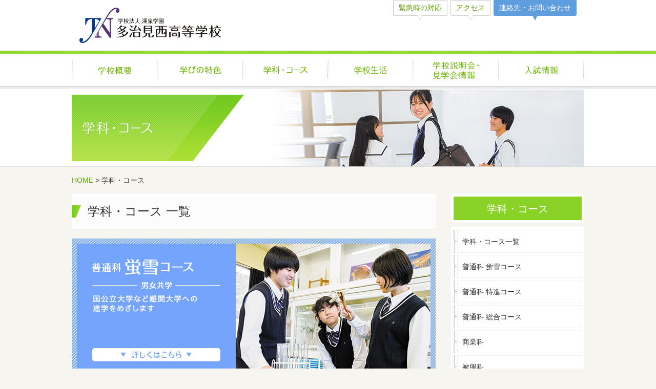

--- FILE ---
content_type: text/html; charset=UTF-8
request_url: https://www.tajiminishi.ed.jp/high/course/
body_size: 9822
content:
<!DOCTYPE html>
<html lang="ja">

<head>
  <!-- Google tag (gtag.js) -->
  <script async src="https://www.googletagmanager.com/gtag/js?id=G-7GJKGR8MX3"></script>
  <script>
    window.dataLayer = window.dataLayer || [];
    function gtag(){dataLayer.push(arguments);}
    gtag('js', new Date());

    gtag('config', 'G-7GJKGR8MX3');
  </script>
  <meta charset="UTF-8">
  <meta name="viewport" content="width=device-width, initial-scale=1">
  
  <meta name="format-detection" content="telephone=no">

  	<style>img:is([sizes="auto" i], [sizes^="auto," i]) { contain-intrinsic-size: 3000px 1500px }</style>
	
		<!-- All in One SEO 4.8.2 - aioseo.com -->
		<title>学科・コース｜多治見西高等学校</title>
	<meta name="description" content="多治見西高等学校は生徒の目的に合わせた科・コースを用意しています。" />
	<meta name="robots" content="max-image-preview:large" />
	<meta name="google-site-verification" content="grj1DLartOlkpjP1xayWb6MFEhK_gh1hQ08npKGZQjI" />
	<link rel="canonical" href="https://www.tajiminishi.ed.jp/high/course/" />
	<meta name="generator" content="All in One SEO (AIOSEO) 4.8.2" />
		<script type="application/ld+json" class="aioseo-schema">
			{"@context":"https:\/\/schema.org","@graph":[{"@type":"BreadcrumbList","@id":"https:\/\/www.tajiminishi.ed.jp\/high\/course\/#breadcrumblist","itemListElement":[{"@type":"ListItem","@id":"https:\/\/www.tajiminishi.ed.jp\/high\/#listItem","position":1,"name":"\u5bb6","item":"https:\/\/www.tajiminishi.ed.jp\/high\/","nextItem":{"@type":"ListItem","@id":"https:\/\/www.tajiminishi.ed.jp\/high\/course\/#listItem","name":"\u5b66\u79d1\u30fb\u30b3\u30fc\u30b9"}},{"@type":"ListItem","@id":"https:\/\/www.tajiminishi.ed.jp\/high\/course\/#listItem","position":2,"name":"\u5b66\u79d1\u30fb\u30b3\u30fc\u30b9","previousItem":{"@type":"ListItem","@id":"https:\/\/www.tajiminishi.ed.jp\/high\/#listItem","name":"\u5bb6"}}]},{"@type":"Organization","@id":"https:\/\/www.tajiminishi.ed.jp\/high\/#organization","name":"\u591a\u6cbb\u898b\u897f\u9ad8\u7b49\u5b66\u6821","url":"https:\/\/www.tajiminishi.ed.jp\/high\/"},{"@type":"WebPage","@id":"https:\/\/www.tajiminishi.ed.jp\/high\/course\/#webpage","url":"https:\/\/www.tajiminishi.ed.jp\/high\/course\/","name":"\u5b66\u79d1\u30fb\u30b3\u30fc\u30b9\uff5c\u591a\u6cbb\u898b\u897f\u9ad8\u7b49\u5b66\u6821","description":"\u591a\u6cbb\u898b\u897f\u9ad8\u7b49\u5b66\u6821\u306f\u751f\u5f92\u306e\u76ee\u7684\u306b\u5408\u308f\u305b\u305f\u79d1\u30fb\u30b3\u30fc\u30b9\u3092\u7528\u610f\u3057\u3066\u3044\u307e\u3059\u3002","inLanguage":"ja","isPartOf":{"@id":"https:\/\/www.tajiminishi.ed.jp\/high\/#website"},"breadcrumb":{"@id":"https:\/\/www.tajiminishi.ed.jp\/high\/course\/#breadcrumblist"},"image":{"@type":"ImageObject","url":"https:\/\/www.tajiminishi.ed.jp\/high\/wp-content\/uploads\/2013\/02\/e-course.jpg","@id":"https:\/\/www.tajiminishi.ed.jp\/high\/course\/#mainImage","width":214,"height":132},"primaryImageOfPage":{"@id":"https:\/\/www.tajiminishi.ed.jp\/high\/course\/#mainImage"},"datePublished":"2013-02-16T13:40:03+09:00","dateModified":"2022-02-25T15:37:53+09:00"},{"@type":"WebSite","@id":"https:\/\/www.tajiminishi.ed.jp\/high\/#website","url":"https:\/\/www.tajiminishi.ed.jp\/high\/","name":"\u591a\u6cbb\u898b\u897f\u9ad8\u7b49\u5b66\u6821","inLanguage":"ja","publisher":{"@id":"https:\/\/www.tajiminishi.ed.jp\/high\/#organization"}}]}
		</script>
		<!-- All in One SEO -->

<script type="text/javascript">
/* <![CDATA[ */
window._wpemojiSettings = {"baseUrl":"https:\/\/s.w.org\/images\/core\/emoji\/16.0.1\/72x72\/","ext":".png","svgUrl":"https:\/\/s.w.org\/images\/core\/emoji\/16.0.1\/svg\/","svgExt":".svg","source":{"concatemoji":"https:\/\/www.tajiminishi.ed.jp\/high\/wp-includes\/js\/wp-emoji-release.min.js?ver=6.8.3"}};
/*! This file is auto-generated */
!function(s,n){var o,i,e;function c(e){try{var t={supportTests:e,timestamp:(new Date).valueOf()};sessionStorage.setItem(o,JSON.stringify(t))}catch(e){}}function p(e,t,n){e.clearRect(0,0,e.canvas.width,e.canvas.height),e.fillText(t,0,0);var t=new Uint32Array(e.getImageData(0,0,e.canvas.width,e.canvas.height).data),a=(e.clearRect(0,0,e.canvas.width,e.canvas.height),e.fillText(n,0,0),new Uint32Array(e.getImageData(0,0,e.canvas.width,e.canvas.height).data));return t.every(function(e,t){return e===a[t]})}function u(e,t){e.clearRect(0,0,e.canvas.width,e.canvas.height),e.fillText(t,0,0);for(var n=e.getImageData(16,16,1,1),a=0;a<n.data.length;a++)if(0!==n.data[a])return!1;return!0}function f(e,t,n,a){switch(t){case"flag":return n(e,"\ud83c\udff3\ufe0f\u200d\u26a7\ufe0f","\ud83c\udff3\ufe0f\u200b\u26a7\ufe0f")?!1:!n(e,"\ud83c\udde8\ud83c\uddf6","\ud83c\udde8\u200b\ud83c\uddf6")&&!n(e,"\ud83c\udff4\udb40\udc67\udb40\udc62\udb40\udc65\udb40\udc6e\udb40\udc67\udb40\udc7f","\ud83c\udff4\u200b\udb40\udc67\u200b\udb40\udc62\u200b\udb40\udc65\u200b\udb40\udc6e\u200b\udb40\udc67\u200b\udb40\udc7f");case"emoji":return!a(e,"\ud83e\udedf")}return!1}function g(e,t,n,a){var r="undefined"!=typeof WorkerGlobalScope&&self instanceof WorkerGlobalScope?new OffscreenCanvas(300,150):s.createElement("canvas"),o=r.getContext("2d",{willReadFrequently:!0}),i=(o.textBaseline="top",o.font="600 32px Arial",{});return e.forEach(function(e){i[e]=t(o,e,n,a)}),i}function t(e){var t=s.createElement("script");t.src=e,t.defer=!0,s.head.appendChild(t)}"undefined"!=typeof Promise&&(o="wpEmojiSettingsSupports",i=["flag","emoji"],n.supports={everything:!0,everythingExceptFlag:!0},e=new Promise(function(e){s.addEventListener("DOMContentLoaded",e,{once:!0})}),new Promise(function(t){var n=function(){try{var e=JSON.parse(sessionStorage.getItem(o));if("object"==typeof e&&"number"==typeof e.timestamp&&(new Date).valueOf()<e.timestamp+604800&&"object"==typeof e.supportTests)return e.supportTests}catch(e){}return null}();if(!n){if("undefined"!=typeof Worker&&"undefined"!=typeof OffscreenCanvas&&"undefined"!=typeof URL&&URL.createObjectURL&&"undefined"!=typeof Blob)try{var e="postMessage("+g.toString()+"("+[JSON.stringify(i),f.toString(),p.toString(),u.toString()].join(",")+"));",a=new Blob([e],{type:"text/javascript"}),r=new Worker(URL.createObjectURL(a),{name:"wpTestEmojiSupports"});return void(r.onmessage=function(e){c(n=e.data),r.terminate(),t(n)})}catch(e){}c(n=g(i,f,p,u))}t(n)}).then(function(e){for(var t in e)n.supports[t]=e[t],n.supports.everything=n.supports.everything&&n.supports[t],"flag"!==t&&(n.supports.everythingExceptFlag=n.supports.everythingExceptFlag&&n.supports[t]);n.supports.everythingExceptFlag=n.supports.everythingExceptFlag&&!n.supports.flag,n.DOMReady=!1,n.readyCallback=function(){n.DOMReady=!0}}).then(function(){return e}).then(function(){var e;n.supports.everything||(n.readyCallback(),(e=n.source||{}).concatemoji?t(e.concatemoji):e.wpemoji&&e.twemoji&&(t(e.twemoji),t(e.wpemoji)))}))}((window,document),window._wpemojiSettings);
/* ]]> */
</script>
<style id='wp-emoji-styles-inline-css' type='text/css'>

	img.wp-smiley, img.emoji {
		display: inline !important;
		border: none !important;
		box-shadow: none !important;
		height: 1em !important;
		width: 1em !important;
		margin: 0 0.07em !important;
		vertical-align: -0.1em !important;
		background: none !important;
		padding: 0 !important;
	}
</style>
<link rel='stylesheet' id='wp-block-library-css' href='https://www.tajiminishi.ed.jp/high/wp-includes/css/dist/block-library/style.min.css?ver=6.8.3' type='text/css' media='all' />
<style id='classic-theme-styles-inline-css' type='text/css'>
/*! This file is auto-generated */
.wp-block-button__link{color:#fff;background-color:#32373c;border-radius:9999px;box-shadow:none;text-decoration:none;padding:calc(.667em + 2px) calc(1.333em + 2px);font-size:1.125em}.wp-block-file__button{background:#32373c;color:#fff;text-decoration:none}
</style>
<style id='global-styles-inline-css' type='text/css'>
:root{--wp--preset--aspect-ratio--square: 1;--wp--preset--aspect-ratio--4-3: 4/3;--wp--preset--aspect-ratio--3-4: 3/4;--wp--preset--aspect-ratio--3-2: 3/2;--wp--preset--aspect-ratio--2-3: 2/3;--wp--preset--aspect-ratio--16-9: 16/9;--wp--preset--aspect-ratio--9-16: 9/16;--wp--preset--color--black: #000000;--wp--preset--color--cyan-bluish-gray: #abb8c3;--wp--preset--color--white: #ffffff;--wp--preset--color--pale-pink: #f78da7;--wp--preset--color--vivid-red: #cf2e2e;--wp--preset--color--luminous-vivid-orange: #ff6900;--wp--preset--color--luminous-vivid-amber: #fcb900;--wp--preset--color--light-green-cyan: #7bdcb5;--wp--preset--color--vivid-green-cyan: #00d084;--wp--preset--color--pale-cyan-blue: #8ed1fc;--wp--preset--color--vivid-cyan-blue: #0693e3;--wp--preset--color--vivid-purple: #9b51e0;--wp--preset--gradient--vivid-cyan-blue-to-vivid-purple: linear-gradient(135deg,rgba(6,147,227,1) 0%,rgb(155,81,224) 100%);--wp--preset--gradient--light-green-cyan-to-vivid-green-cyan: linear-gradient(135deg,rgb(122,220,180) 0%,rgb(0,208,130) 100%);--wp--preset--gradient--luminous-vivid-amber-to-luminous-vivid-orange: linear-gradient(135deg,rgba(252,185,0,1) 0%,rgba(255,105,0,1) 100%);--wp--preset--gradient--luminous-vivid-orange-to-vivid-red: linear-gradient(135deg,rgba(255,105,0,1) 0%,rgb(207,46,46) 100%);--wp--preset--gradient--very-light-gray-to-cyan-bluish-gray: linear-gradient(135deg,rgb(238,238,238) 0%,rgb(169,184,195) 100%);--wp--preset--gradient--cool-to-warm-spectrum: linear-gradient(135deg,rgb(74,234,220) 0%,rgb(151,120,209) 20%,rgb(207,42,186) 40%,rgb(238,44,130) 60%,rgb(251,105,98) 80%,rgb(254,248,76) 100%);--wp--preset--gradient--blush-light-purple: linear-gradient(135deg,rgb(255,206,236) 0%,rgb(152,150,240) 100%);--wp--preset--gradient--blush-bordeaux: linear-gradient(135deg,rgb(254,205,165) 0%,rgb(254,45,45) 50%,rgb(107,0,62) 100%);--wp--preset--gradient--luminous-dusk: linear-gradient(135deg,rgb(255,203,112) 0%,rgb(199,81,192) 50%,rgb(65,88,208) 100%);--wp--preset--gradient--pale-ocean: linear-gradient(135deg,rgb(255,245,203) 0%,rgb(182,227,212) 50%,rgb(51,167,181) 100%);--wp--preset--gradient--electric-grass: linear-gradient(135deg,rgb(202,248,128) 0%,rgb(113,206,126) 100%);--wp--preset--gradient--midnight: linear-gradient(135deg,rgb(2,3,129) 0%,rgb(40,116,252) 100%);--wp--preset--font-size--small: 13px;--wp--preset--font-size--medium: 20px;--wp--preset--font-size--large: 36px;--wp--preset--font-size--x-large: 42px;--wp--preset--spacing--20: 0.44rem;--wp--preset--spacing--30: 0.67rem;--wp--preset--spacing--40: 1rem;--wp--preset--spacing--50: 1.5rem;--wp--preset--spacing--60: 2.25rem;--wp--preset--spacing--70: 3.38rem;--wp--preset--spacing--80: 5.06rem;--wp--preset--shadow--natural: 6px 6px 9px rgba(0, 0, 0, 0.2);--wp--preset--shadow--deep: 12px 12px 50px rgba(0, 0, 0, 0.4);--wp--preset--shadow--sharp: 6px 6px 0px rgba(0, 0, 0, 0.2);--wp--preset--shadow--outlined: 6px 6px 0px -3px rgba(255, 255, 255, 1), 6px 6px rgba(0, 0, 0, 1);--wp--preset--shadow--crisp: 6px 6px 0px rgba(0, 0, 0, 1);}:where(.is-layout-flex){gap: 0.5em;}:where(.is-layout-grid){gap: 0.5em;}body .is-layout-flex{display: flex;}.is-layout-flex{flex-wrap: wrap;align-items: center;}.is-layout-flex > :is(*, div){margin: 0;}body .is-layout-grid{display: grid;}.is-layout-grid > :is(*, div){margin: 0;}:where(.wp-block-columns.is-layout-flex){gap: 2em;}:where(.wp-block-columns.is-layout-grid){gap: 2em;}:where(.wp-block-post-template.is-layout-flex){gap: 1.25em;}:where(.wp-block-post-template.is-layout-grid){gap: 1.25em;}.has-black-color{color: var(--wp--preset--color--black) !important;}.has-cyan-bluish-gray-color{color: var(--wp--preset--color--cyan-bluish-gray) !important;}.has-white-color{color: var(--wp--preset--color--white) !important;}.has-pale-pink-color{color: var(--wp--preset--color--pale-pink) !important;}.has-vivid-red-color{color: var(--wp--preset--color--vivid-red) !important;}.has-luminous-vivid-orange-color{color: var(--wp--preset--color--luminous-vivid-orange) !important;}.has-luminous-vivid-amber-color{color: var(--wp--preset--color--luminous-vivid-amber) !important;}.has-light-green-cyan-color{color: var(--wp--preset--color--light-green-cyan) !important;}.has-vivid-green-cyan-color{color: var(--wp--preset--color--vivid-green-cyan) !important;}.has-pale-cyan-blue-color{color: var(--wp--preset--color--pale-cyan-blue) !important;}.has-vivid-cyan-blue-color{color: var(--wp--preset--color--vivid-cyan-blue) !important;}.has-vivid-purple-color{color: var(--wp--preset--color--vivid-purple) !important;}.has-black-background-color{background-color: var(--wp--preset--color--black) !important;}.has-cyan-bluish-gray-background-color{background-color: var(--wp--preset--color--cyan-bluish-gray) !important;}.has-white-background-color{background-color: var(--wp--preset--color--white) !important;}.has-pale-pink-background-color{background-color: var(--wp--preset--color--pale-pink) !important;}.has-vivid-red-background-color{background-color: var(--wp--preset--color--vivid-red) !important;}.has-luminous-vivid-orange-background-color{background-color: var(--wp--preset--color--luminous-vivid-orange) !important;}.has-luminous-vivid-amber-background-color{background-color: var(--wp--preset--color--luminous-vivid-amber) !important;}.has-light-green-cyan-background-color{background-color: var(--wp--preset--color--light-green-cyan) !important;}.has-vivid-green-cyan-background-color{background-color: var(--wp--preset--color--vivid-green-cyan) !important;}.has-pale-cyan-blue-background-color{background-color: var(--wp--preset--color--pale-cyan-blue) !important;}.has-vivid-cyan-blue-background-color{background-color: var(--wp--preset--color--vivid-cyan-blue) !important;}.has-vivid-purple-background-color{background-color: var(--wp--preset--color--vivid-purple) !important;}.has-black-border-color{border-color: var(--wp--preset--color--black) !important;}.has-cyan-bluish-gray-border-color{border-color: var(--wp--preset--color--cyan-bluish-gray) !important;}.has-white-border-color{border-color: var(--wp--preset--color--white) !important;}.has-pale-pink-border-color{border-color: var(--wp--preset--color--pale-pink) !important;}.has-vivid-red-border-color{border-color: var(--wp--preset--color--vivid-red) !important;}.has-luminous-vivid-orange-border-color{border-color: var(--wp--preset--color--luminous-vivid-orange) !important;}.has-luminous-vivid-amber-border-color{border-color: var(--wp--preset--color--luminous-vivid-amber) !important;}.has-light-green-cyan-border-color{border-color: var(--wp--preset--color--light-green-cyan) !important;}.has-vivid-green-cyan-border-color{border-color: var(--wp--preset--color--vivid-green-cyan) !important;}.has-pale-cyan-blue-border-color{border-color: var(--wp--preset--color--pale-cyan-blue) !important;}.has-vivid-cyan-blue-border-color{border-color: var(--wp--preset--color--vivid-cyan-blue) !important;}.has-vivid-purple-border-color{border-color: var(--wp--preset--color--vivid-purple) !important;}.has-vivid-cyan-blue-to-vivid-purple-gradient-background{background: var(--wp--preset--gradient--vivid-cyan-blue-to-vivid-purple) !important;}.has-light-green-cyan-to-vivid-green-cyan-gradient-background{background: var(--wp--preset--gradient--light-green-cyan-to-vivid-green-cyan) !important;}.has-luminous-vivid-amber-to-luminous-vivid-orange-gradient-background{background: var(--wp--preset--gradient--luminous-vivid-amber-to-luminous-vivid-orange) !important;}.has-luminous-vivid-orange-to-vivid-red-gradient-background{background: var(--wp--preset--gradient--luminous-vivid-orange-to-vivid-red) !important;}.has-very-light-gray-to-cyan-bluish-gray-gradient-background{background: var(--wp--preset--gradient--very-light-gray-to-cyan-bluish-gray) !important;}.has-cool-to-warm-spectrum-gradient-background{background: var(--wp--preset--gradient--cool-to-warm-spectrum) !important;}.has-blush-light-purple-gradient-background{background: var(--wp--preset--gradient--blush-light-purple) !important;}.has-blush-bordeaux-gradient-background{background: var(--wp--preset--gradient--blush-bordeaux) !important;}.has-luminous-dusk-gradient-background{background: var(--wp--preset--gradient--luminous-dusk) !important;}.has-pale-ocean-gradient-background{background: var(--wp--preset--gradient--pale-ocean) !important;}.has-electric-grass-gradient-background{background: var(--wp--preset--gradient--electric-grass) !important;}.has-midnight-gradient-background{background: var(--wp--preset--gradient--midnight) !important;}.has-small-font-size{font-size: var(--wp--preset--font-size--small) !important;}.has-medium-font-size{font-size: var(--wp--preset--font-size--medium) !important;}.has-large-font-size{font-size: var(--wp--preset--font-size--large) !important;}.has-x-large-font-size{font-size: var(--wp--preset--font-size--x-large) !important;}
:where(.wp-block-post-template.is-layout-flex){gap: 1.25em;}:where(.wp-block-post-template.is-layout-grid){gap: 1.25em;}
:where(.wp-block-columns.is-layout-flex){gap: 2em;}:where(.wp-block-columns.is-layout-grid){gap: 2em;}
:root :where(.wp-block-pullquote){font-size: 1.5em;line-height: 1.6;}
</style>
<link rel='stylesheet' id='style-css' href='https://www.tajiminishi.ed.jp/high/wp-content/themes/tajiminishi-high2018/style.css?ver=20250717' type='text/css' media='all' />
<link rel='stylesheet' id='swiper-css' href='https://www.tajiminishi.ed.jp/high/wp-content/themes/tajiminishi-high2018/swiper/swiper-bundle_custom.css?ver=6.8.3' type='text/css' media='all' />
<link rel='stylesheet' id='font-awesome-css' href='https://www.tajiminishi.ed.jp/high/wp-content/themes/tajiminishi-high2018/css/font-awesome.min.css?ver=6.8.3' type='text/css' media='all' />
<style id='akismet-widget-style-inline-css' type='text/css'>

			.a-stats {
				--akismet-color-mid-green: #357b49;
				--akismet-color-white: #fff;
				--akismet-color-light-grey: #f6f7f7;

				max-width: 350px;
				width: auto;
			}

			.a-stats * {
				all: unset;
				box-sizing: border-box;
			}

			.a-stats strong {
				font-weight: 600;
			}

			.a-stats a.a-stats__link,
			.a-stats a.a-stats__link:visited,
			.a-stats a.a-stats__link:active {
				background: var(--akismet-color-mid-green);
				border: none;
				box-shadow: none;
				border-radius: 8px;
				color: var(--akismet-color-white);
				cursor: pointer;
				display: block;
				font-family: -apple-system, BlinkMacSystemFont, 'Segoe UI', 'Roboto', 'Oxygen-Sans', 'Ubuntu', 'Cantarell', 'Helvetica Neue', sans-serif;
				font-weight: 500;
				padding: 12px;
				text-align: center;
				text-decoration: none;
				transition: all 0.2s ease;
			}

			/* Extra specificity to deal with TwentyTwentyOne focus style */
			.widget .a-stats a.a-stats__link:focus {
				background: var(--akismet-color-mid-green);
				color: var(--akismet-color-white);
				text-decoration: none;
			}

			.a-stats a.a-stats__link:hover {
				filter: brightness(110%);
				box-shadow: 0 4px 12px rgba(0, 0, 0, 0.06), 0 0 2px rgba(0, 0, 0, 0.16);
			}

			.a-stats .count {
				color: var(--akismet-color-white);
				display: block;
				font-size: 1.5em;
				line-height: 1.4;
				padding: 0 13px;
				white-space: nowrap;
			}
		
</style>
<script type="text/javascript" src="https://www.tajiminishi.ed.jp/high/wp-includes/js/jquery/jquery.min.js?ver=3.7.1" id="jquery-core-js"></script>
<script type="text/javascript" src="https://www.tajiminishi.ed.jp/high/wp-includes/js/jquery/jquery-migrate.min.js?ver=3.4.1" id="jquery-migrate-js"></script>
<link rel="https://api.w.org/" href="https://www.tajiminishi.ed.jp/high/wp-json/" /><link rel="alternate" title="JSON" type="application/json" href="https://www.tajiminishi.ed.jp/high/wp-json/wp/v2/pages/34" /><link rel="EditURI" type="application/rsd+xml" title="RSD" href="https://www.tajiminishi.ed.jp/high/xmlrpc.php?rsd" />
<meta name="generator" content="WordPress 6.8.3" />
<link rel='shortlink' href='https://www.tajiminishi.ed.jp/high/?p=34' />
<link rel="alternate" title="oEmbed (JSON)" type="application/json+oembed" href="https://www.tajiminishi.ed.jp/high/wp-json/oembed/1.0/embed?url=https%3A%2F%2Fwww.tajiminishi.ed.jp%2Fhigh%2Fcourse%2F" />
<link rel="alternate" title="oEmbed (XML)" type="text/xml+oembed" href="https://www.tajiminishi.ed.jp/high/wp-json/oembed/1.0/embed?url=https%3A%2F%2Fwww.tajiminishi.ed.jp%2Fhigh%2Fcourse%2F&#038;format=xml" />
<link rel="icon" href="https://www.tajiminishi.ed.jp/high/wp-content/uploads/2018/03/cropped-site-icon-32x32.png" sizes="32x32" />
<link rel="icon" href="https://www.tajiminishi.ed.jp/high/wp-content/uploads/2018/03/cropped-site-icon-192x192.png" sizes="192x192" />
<link rel="apple-touch-icon" href="https://www.tajiminishi.ed.jp/high/wp-content/uploads/2018/03/cropped-site-icon-180x180.png" />
<meta name="msapplication-TileImage" content="https://www.tajiminishi.ed.jp/high/wp-content/uploads/2018/03/cropped-site-icon-270x270.png" />
</head>


<body id="top" class="wp-singular page-template-default page page-id-34 page-parent wp-theme-tajiminishi-high2018">



<!-- ヘッダー -->
<header class="header">
  <div class="container">
    <div class="header__row">
      <div class="header__primary">
        <div class="header__logo">
          <a href="https://www.tajiminishi.ed.jp/high/">
            <img src="https://www.tajiminishi.ed.jp/high/wp-content/themes/tajiminishi-high2018/img/logo.webp" class="img-fluid" alt="多治見西高等学校" width="277" height="69">
          </a>
        </div>
      </div>
      <div class="header__secondary">
        <div class="header-utility-nav">
          <ul class="nav header-utility-nav__menu">
            <li><a href="https://www.tajiminishi.ed.jp/high/renraku#parent_1">緊急時の対応</a></li>
            <li><a href="https://www.tajiminishi.ed.jp/high/attending-school">アクセス</a></li>
            <li><a href="https://www.tajiminishi.ed.jp/high/attending-school#contents04" class="contact">連絡先・お問い合わせ</a></li>
          </ul>
        </div>
      </div>
    </div><!-- /header__row -->
    <!-- ヘッダー メニューボタン -->
    <div class="header__menu-btn">
      <i class="fa fa-bars" aria-hidden="true"></i><br>MENU
    </div>
  </div><!-- /container -->
</header>



<!-- ヘッダーナビゲーション（横並びメニュー/画像） -->
<nav class="header-nav--img">
  <div class="container">
    <div class="row">
      <ul class="header-nav__menu--img header-nav__dropdown">
        <li class="header-nav__item01">
          <a href="https://www.tajiminishi.ed.jp/high/outline">学校概要</a>
          <ul class="header-nav__dropdown-child">
            <li><a href="https://www.tajiminishi.ed.jp/high/outline#establishmen">建学の精神</a></li>
            <li><a href="https://www.tajiminishi.ed.jp/high/outline#message">学校長挨拶</a></li>
            <li><a href="https://www.tajiminishi.ed.jp/high/outline#history">沿革</a></li>
          </ul>
        </li>
        <li class="header-nav__item02">
          <a href="https://www.tajiminishi.ed.jp/high/charm-and-special-feature">学びの特色</a>
          <ul class="header-nav__dropdown-child">
            <li><a href="https://www.tajiminishi.ed.jp/high/charm-and-special-feature#content01">多治見西の魅力</a></li>
            <li><a href="https://www.tajiminishi.ed.jp/high/charm-and-special-feature#content02">進路指導</a></li>
            <li><a href="https://www.tajiminishi.ed.jp/high/charm-and-special-feature#content03">進学・就職実績</a></li>
          </ul>
        </li>
        <li class="header-nav__item03">
          <a href="https://www.tajiminishi.ed.jp/high/course">学科・コース</a>
          <ul class="header-nav__dropdown-child">
            <li><a href="https://www.tajiminishi.ed.jp/high/keisetu-course">普通科 蛍雪コース</a></li>
            <li><a href="https://www.tajiminishi.ed.jp/high/tokushin-course">普通科 特進コース</a></li>
            <li><a href="https://www.tajiminishi.ed.jp/high/general-course">普通科 総合コース</a></li>
            <li><a href="https://www.tajiminishi.ed.jp/high/department-of-commerce">商業科</a></li>
            <li><a href="https://www.tajiminishi.ed.jp/high/department-of-clothing">被服科</a></li>
            <li><a href="https://www.tajiminishi.ed.jp/high/six-straight-year-secondary-education-course">普通科 中高一貫コース</a></li>
          </ul>
        </li>
        <li class="header-nav__item04">
          <a href="https://www.tajiminishi.ed.jp/high/school-life">学校生活</a>
          <ul class="header-nav__dropdown-child">
            <li><a href="https://www.tajiminishi.ed.jp/high/school-life#school-life">一日の生活</a></li>
            <li><a href="https://www.tajiminishi.ed.jp/high/school-life#equipment">施設・設備</a></li>
            <li><a href="https://www.tajiminishi.ed.jp/high/annual-event">年間行事</a></li>
            <li><a href="https://www.tajiminishi.ed.jp/high/club">部活動</a></li>
            <li><a href="https://www.tajiminishi.ed.jp/high/uniform">制服</a></li>
            <li><a href="https://www.tajiminishi.ed.jp/high/attending-school">アクセス・通学環境</a></li>
            <!--<li><a href="https://www.tajiminishi.ed.jp/high/attending-school#contents03">スクールバス</a></li>-->
          </ul>
        </li>
        <li class="header-nav__item05">
          <a href="https://www.tajiminishi.ed.jp/high/entrance-examination">学校説明会・見学会情報</a>
          <ul class="header-nav__dropdown-child">
            <li><a href="https://www.tajiminishi.ed.jp/high/entrance-examination#entrance-examination">学校見学会・説明会</a></li>
            <li><a href="https://www.tajiminishi.ed.jp/high/entrance-examination#tour">運動部見学会</a></li>
          </ul>
        </li>
        <li class="header-nav__item06">
          <a href="https://www.tajiminishi.ed.jp/high/guidance">入試情報</a>
          <ul class="header-nav__dropdown-child">
            <li><a href="https://www.tajiminishi.ed.jp/high/guidance#guidance">募集要項</a></li>
            <li><a href="https://www.tajiminishi.ed.jp/high/guidance#expenses">諸費用</a></li>
            <li><a href="https://www.tajiminishi.ed.jp/high/guidance#scholarship">奨学制度</a></li>
          </ul>
        </li>
      </ul>
    </div>
  </div>
</nav>



<!-- ヘッダーナビゲーション（縦並び・トグルメニュー） -->
<nav class="header-nav-toggle">
  <div class="container">
    <div class="row">
      <nav class="drawerNav">
        <span class="drawerNav__head">MENU</span>
        <a href="https://www.tajiminishi.ed.jp/high/" class="drawerNav__link">HOME</a>
        <div class="drawerNavAccordion">
          <a href="https://www.tajiminishi.ed.jp/high/outline" class="drawerNavAccordion__parent drawerNav__link">学校概要</a>
          <button type="button" class="js__drawerNavAccordionBtn drawerNavAccordion__btn"></button>
          <div class="drawerNavAccordion__body">
            <a href="https://www.tajiminishi.ed.jp/high/outline#establishmen" class="drawerNav__link">建学の精神</a>
            <a href="https://www.tajiminishi.ed.jp/high/outline#message" class="drawerNav__link">学校長挨拶</a>
            <a href="https://www.tajiminishi.ed.jp/high/outline#history" class="drawerNav__link">沿革</a>
          </div>
        </div>
        <div class="drawerNavAccordion">
          <a href="https://www.tajiminishi.ed.jp/high/charm-and-special-feature" class="drawerNavAccordion__parent drawerNav__link">学びの特色</a>
          <button type="button" class="js__drawerNavAccordionBtn drawerNavAccordion__btn"></button>
          <div class="drawerNavAccordion__body">
            <a href="https://www.tajiminishi.ed.jp/high/charm-and-special-feature#content01" class="drawerNav__link">多治見西の魅力</a>
            <a href="https://www.tajiminishi.ed.jp/high/charm-and-special-feature#content02" class="drawerNav__link">進路指導</a>
            <a href="https://www.tajiminishi.ed.jp/high/charm-and-special-feature#content03" class="drawerNav__link">進学・就職実績</a>
          </div>
        </div>
        <div class="drawerNavAccordion">
          <a href="https://www.tajiminishi.ed.jp/high/course" class="drawerNavAccordion__parent drawerNav__link">学科・コース</a>
          <button type="button" class="js__drawerNavAccordionBtn drawerNavAccordion__btn"></button>
          <div class="drawerNavAccordion__body">
            <a href="https://www.tajiminishi.ed.jp/high/keisetu-course" class="drawerNav__link">普通科 蛍雪コース</a>
            <a href="https://www.tajiminishi.ed.jp/high/tokushin-course" class="drawerNav__link">普通科 特進コース</a>
            <a href="https://www.tajiminishi.ed.jp/high/general-course" class="drawerNav__link">普通科 総合コース</a>
            <a href="https://www.tajiminishi.ed.jp/high/department-of-commerce" class="drawerNav__link">商業科</a>
            <a href="https://www.tajiminishi.ed.jp/high/department-of-clothing" class="drawerNav__link">被服科</a>
            <a href="https://www.tajiminishi.ed.jp/high/six-straight-year-secondary-education-course" class="drawerNav__link">普通科 中高一貫コース</a>
          </div>
        </div>
        <div class="drawerNavAccordion">
          <a href="https://www.tajiminishi.ed.jp/high/school-life" class="drawerNavAccordion__parent drawerNav__link">学校生活</a>
          <button type="button" class="js__drawerNavAccordionBtn drawerNavAccordion__btn"></button>
          <div class="drawerNavAccordion__body">
            <a href="https://www.tajiminishi.ed.jp/high/school-life#school-life" class="drawerNav__link">一日の生活</a>
            <a href="https://www.tajiminishi.ed.jp/high/school-life#equipment" class="drawerNav__link">施設・設備</a>
            <a href="https://www.tajiminishi.ed.jp/high/annual-event" class="drawerNav__link">年間行事</a>
            <a href="https://www.tajiminishi.ed.jp/high/club" class="drawerNav__link">部活動</a>
            <a href="https://www.tajiminishi.ed.jp/high/uniform" class="drawerNav__link">制服</a>
            <a href="https://www.tajiminishi.ed.jp/high/attending-school" class="drawerNav__link">アクセス・通学環境</a>
          </div>
        </div>
        <div class="drawerNavAccordion">
          <a href="https://www.tajiminishi.ed.jp/high/entrance-examination" class="drawerNavAccordion__parent drawerNav__link">学校説明会・見学会情報</a>
          <button type="button" class="js__drawerNavAccordionBtn drawerNavAccordion__btn"></button>
          <div class="drawerNavAccordion__body">
            <a href="https://www.tajiminishi.ed.jp/high/entrance-examination#entrance-examination" class="drawerNav__link">学校見学会・説明会</a>
            <a href="https://www.tajiminishi.ed.jp/high/entrance-examination#tour" class="drawerNav__link">運動部見学会</a>
          </div>
        </div>
        <div class="drawerNavAccordion">
          <a href="https://www.tajiminishi.ed.jp/high/guidance" class="drawerNavAccordion__parent drawerNav__link">入試情報</a>
          <button type="button" class="js__drawerNavAccordionBtn drawerNavAccordion__btn"></button>
          <div class="drawerNavAccordion__body">
            <a href="https://www.tajiminishi.ed.jp/high/guidance#guidance" class="drawerNav__link">募集要項</a>
            <a href="https://www.tajiminishi.ed.jp/high/guidance#expenses" class="drawerNav__link">諸費用</a>
            <a href="https://www.tajiminishi.ed.jp/high/guidance#scholarship" class="drawerNav__link">奨学制度</a>
          </div>
        </div>
        <a href="https://www.tajiminishi.ed.jp/high/attending-school" class="drawerNav__link">アクセス</a>
        <a href="https://www.tajiminishi.ed.jp/high/employment" class="drawerNav__linkOther">教員募集のお知らせ</a>
        <a href="https://www.tajiminishi.ed.jp/high/renraku#parent_1" class="drawerNav__linkOther">緊急時の対応</a>
        <a href="https://www.tajiminishi.ed.jp/high/attending-school#contents04" class="drawerNav__linkOther">連絡先・お問い合わせ</a>
        <a href="https://www.tajiminishi.ed.jp/high/privacy" class="drawerNav__linkOther">個人情報保護</a>
        <a href="https://www.tajiminishi.ed.jp/high/sitemap" class="drawerNav__linkOther">サイトマップ</a>
        <span class="drawerNav__closeBtnWrap">
          <button type="button" class="drawerNav__closeBtn"><i class="fa fa-caret-square-o-up" aria-hidden="true"></i> 閉じる</button>
        </span>
      </nav>
    </div>
  </div>
</nav>



<!-- ページビジュアル -->
<div class="page-visual--fluid">
  <div class="container">
    <div class="row">
      <div class="page-visual">
                <img src="https://www.tajiminishi.ed.jp/high/wp-content/themes/tajiminishi-high2018/img/course/visual.jpg" class="img-fluid" alt="[イメージ]">
              </div>
    </div>
  </div>
</div>



<!-- パンくずリスト -->
<div class="container">
  <div class="row">
    <div class="breadcrumb">
      <!-- Breadcrumb NavXT 7.4.1 -->
<a title="多治見西高等学校" href="https://www.tajiminishi.ed.jp/high">HOME</a> &gt; 学科・コース    </div>
  </div>
</div>




<!-- メインコンテンツ -->
<main>
<div class="container">
  <div class="contents__row">

    <!-- メインカラム -->
    <div class="contents__main">

<!-- ループ -->
      <section id="post-34" class="post-34 page type-page status-publish has-post-thumbnail hentry">
        <h1 class="sr-only">学科・コース</h1>
<section>
<div class="heading--lg">
<h2>学科・コース 一覧</h2>
</div>
<ul class="course-link-bnr-list">
<li><a href="https://www.tajiminishi.ed.jp/high/keisetu-course"><img decoding="async" class="img-fluid" src="https://www.tajiminishi.ed.jp/high/wp-content/themes/tajiminishi-high2018/img/course/link-bnr01.jpg" alt="普通科 蛍雪コース" /></a></li>
<li><a href="https://www.tajiminishi.ed.jp/high/tokushin-course"><img decoding="async" class="img-fluid" src="https://www.tajiminishi.ed.jp/high/wp-content/themes/tajiminishi-high2018/img/course/link-bnr02.jpg" alt="普通科 特進コース" /></a></li>
<li><a href="https://www.tajiminishi.ed.jp/high/general-course"><img decoding="async" class="img-fluid" src="https://www.tajiminishi.ed.jp/high/wp-content/themes/tajiminishi-high2018/img/course/link-bnr03.jpg" alt="普通科 総合コース" /></a></li>
<li><a href="https://www.tajiminishi.ed.jp/high/department-of-commerce"><img decoding="async" class="img-fluid" src="https://www.tajiminishi.ed.jp/high/wp-content/themes/tajiminishi-high2018/img/course/link-bnr04.jpg" alt="商業科" /></a></li>
<li><a href="https://www.tajiminishi.ed.jp/high/department-of-clothing"><img decoding="async" class="img-fluid" src="https://www.tajiminishi.ed.jp/high/wp-content/themes/tajiminishi-high2018/img/course/link-bnr05.jpg" alt="被服科" /></a></li>
<li><a href="https://www.tajiminishi.ed.jp/high/six-straight-year-secondary-education-course"><img decoding="async" class="img-fluid" src="https://www.tajiminishi.ed.jp/high/wp-content/themes/tajiminishi-high2018/img/course/link-bnr06.jpg" alt="普通科 中高一貫コース" /></a></li>
</ul>
</section>
<p><!-- /h2 --></p>


      </section><!-- /h1 -->
<!-- /ループ -->

    </div><!-- /メインカラム -->


<!-- サブカラム -->
<div class="contents__sub">

  <nav class="local-nav">
    <h2 class="local-nav__heading">学科・コース</h2>
    <ul class="nav local-nav__menu">
      <li><a href="https://www.tajiminishi.ed.jp/high/course">学科・コース一覧</a></li>
      <li><a href="https://www.tajiminishi.ed.jp/high/keisetu-course">普通科 蛍雪コース</a></li>
      <li><a href="https://www.tajiminishi.ed.jp/high/tokushin-course">普通科 特進コース</a></li>
      <li><a href="https://www.tajiminishi.ed.jp/high/general-course">普通科 総合コース</a></li>
      <li><a href="https://www.tajiminishi.ed.jp/high/department-of-commerce">商業科</a></li>
      <li><a href="https://www.tajiminishi.ed.jp/high/department-of-clothing">被服科</a></li>
      <li><a href="https://www.tajiminishi.ed.jp/high/six-straight-year-secondary-education-course">普通科 中高一貫コース</a></li>
    </ul>
  </nav>


  <aside class="sub-bnr-group1">
       <ul class="sub-bnr-group1-list">
         <li>
           <a href="https://seed.software/public/admission/tajiminishi/" target="_blank">
             <img src="https://www.tajiminishi.ed.jp/high/wp-content/themes/tajiminishi-high2018/img/sub-bnr-1_09.png" class="img-fluid" alt="ネット出願">
        </a>
      </li>
      <!--<li>
        <a href="https://seed.software/public/tajiminishi" target="_blank">
          <img src="https://www.tajiminishi.ed.jp/high/wp-content/themes/tajiminishi-high2018/img/sub-bnr-1_12.jpg" class="img-fluid" alt="多治見西高校イベント申込みはこちら">
        </a>
      </li>-->
      <!--<li>
        <a href="https://www.tajiminishi.ed.jp/high/wp-content/themes/tajiminishi-high2018/pdf/web_procedure2025.pdf" target="_blank">
             <img src="https://www.tajiminishi.ed.jp/high/wp-content/themes/tajiminishi-high2018/img/sub-bnr-1_10.png" class="img-fluid" alt="WEB出願手順の流れ">
        </a>
         </li>-->
      <!--<li>
        <a href="https://www.tajiminishi.ed.jp/high/entrance-examination">
          <img src="https://www.tajiminishi.ed.jp/high/wp-content/themes/tajiminishi-high2018/img/sub-bnr-1_11.jpg" class="img-fluid" alt="学校説明会・見学会情報">
        </a>
      </li>-->
      <!--<li>
        <a href="https://mirai-compass.net/usr/ghtjmnsh/common/loginEvent.jsf" target="_blank">
          <img src="https://www.tajiminishi.ed.jp/high/wp-content/themes/tajiminishi-high2018/img/sub-bnr-1_12.jpg" class="img-fluid" alt="授業見学会申し込み">
        </a>
      </li>-->
      <li>
        <a href="https://www.tajiminishi.ed.jp/high/guidance">
          <img src="https://www.tajiminishi.ed.jp/high/wp-content/themes/tajiminishi-high2018/img/sub-bnr-1_03.png" class="img-fluid" alt="入試情報">
        </a>
      </li>
      <li>
        <a href="https://www.tajiminishi.ed.jp/high/club">
          <img src="https://www.tajiminishi.ed.jp/high/wp-content/themes/tajiminishi-high2018/img/sub-bnr-1_04.png" class="img-fluid" alt="部活動">
        </a>
      </li>

    </ul>
  </aside>





</div><!-- /サブカラム -->



  </div><!-- /contents__row -->
</div><!-- /container -->
</main><!-- /メインコンテンツ -->


<!-- フッターナビ -->
<div class="footer-nav">
  <div class="container">
    <div class="row">
      <ul class="nav footer-nav__menu">
        <li><a href="https://www.tajiminishi.ed.jp/high/">ホーム</a></li>
        <li><a href="https://www.tajiminishi.ed.jp/high/outline">学校概要</a></li>
        <li><a href="https://www.tajiminishi.ed.jp/high/charm-and-special-feature">学びの特色</a></li>
        <li><a href="https://www.tajiminishi.ed.jp/high/course">学科・コース</a></li>
        <li><a href="https://www.tajiminishi.ed.jp/high/school-life">学校生活</a></li>
        <li><a href="https://www.tajiminishi.ed.jp/high/entrance-examination">学校説明会・見学会情報</a></li>
        <li><a href="https://www.tajiminishi.ed.jp/high/guidance">入試情報</a></li>
        <li><a href="https://www.tajiminishi.ed.jp/high/attending-school">アクセス</a></li>
      </ul>
    </div>
  </div>
</div>


<!-- フッター -->
<footer class="footer">
  <div class="container">
    <div class="footer__row">
      <div class="footer__primary">
        <ul class="nav footer-utility-nav__menu">
          <li><a href="https://www.tajiminishi.ed.jp/high/privacy">個人情報保護</a></li>
          <li><a href="https://www.tajiminishi.ed.jp/high/sitemap">サイトマップ</a></li>
        </ul>
      </div>
      <div class="footer__secondary">
        <div class="footer__address">
          <div class="footer__address1">
            <span class="footer__address1-1">学校法人溪泉学園</span><br>
            <span class="footer__address1-2">多治見西高等学校</span>
          </div>
          <div class="footer__address2">
            <span class="d-inline-block">岐阜県多治見市明和町1丁目18番地</span><br>
            <span class="d-inline-block">TEL.<span class="js-tel-link">0572-27-2547</span>　FAX.0572-29-4390　</span>
            <span class="d-inline-block">Email：<a href="&#109;ai&#108;to&#58;&#105;&#110;f&#111;&#64;taj&#105;m&#105;n&#105;shi&#46;ed&#46;j&#112;">in&#102;o&#64;taj&#105;m&#105;n&#105;s&#104;i&#46;e&#100;&#46;jp</a></span>
          </div>
        </div>
      </div>
      <div class="footer__tertiary">
        <div class="copyright">
          <p><i class="fa fa-copyright" aria-hidden="true"></i>
          多治見西高等学校 All rights reserved.</p>
        </div>
      </div>
    </div><!-- /footer__row -->
  </div><!-- /container -->
</footer>



<!-- ページの先頭に戻る -->
<div class="gotop js-gotop">
  <a href="#top"><i class="fa fa-chevron-up" aria-hidden="true"></i><br>
  ページの<br>先頭へ</a>
</div>



<script type="speculationrules">
{"prefetch":[{"source":"document","where":{"and":[{"href_matches":"\/high\/*"},{"not":{"href_matches":["\/high\/wp-*.php","\/high\/wp-admin\/*","\/high\/wp-content\/uploads\/*","\/high\/wp-content\/*","\/high\/wp-content\/plugins\/*","\/high\/wp-content\/themes\/tajiminishi-high2018\/*","\/high\/*\\?(.+)"]}},{"not":{"selector_matches":"a[rel~=\"nofollow\"]"}},{"not":{"selector_matches":".no-prefetch, .no-prefetch a"}}]},"eagerness":"conservative"}]}
</script>
<script type="text/javascript" src="https://www.tajiminishi.ed.jp/high/wp-content/themes/tajiminishi-high2018/js/base.js?ver=20250717" id="base-js"></script>
</body>
</html>


--- FILE ---
content_type: text/css
request_url: https://www.tajiminishi.ed.jp/high/wp-content/themes/tajiminishi-high2018/style.css?ver=20250717
body_size: 21246
content:
@charset "utf-8";

/*
Theme Name: 多治見西高校2018
*/

/*!
 * Copyright 2018 多治見西高校
 *
 * # 主な内容
 * - normalize.css v7.0.0
 * - Bootstrap ver3.3.7とver4.0.0-betaを独自カスタマイズ
 * - 独自追加したコンポーネント系の汎用スタイル集
 * - 独自追加したページやブロックごとの個別スタイル集
 *
*/


/* ============================================================
   # normalize
   ============================================================ */

/*! normalize.css v7.0.0 | MIT License | github.com/necolas/normalize.css */

html {
  line-height: 1.15;
  -ms-text-size-adjust: 100%;
  -webkit-text-size-adjust: 100%;
}
body {
  margin: 0;
}
article,aside,footer,header,nav,section {
  display: block;
}
h1 {
  font-size: 2em;
  margin: 0.67em 0;
}
figcaption,figure,main {
  display: block;
}
figure {
  margin: 1em 40px;
}
hr {
  box-sizing: content-box;
  height: 0;
  overflow: visible;
}
pre {
  font-family: monospace, monospace;
  font-size: 1em;
}
a {
  background-color: transparent;
  -webkit-text-decoration-skip: objects;
}
abbr[title] {
  border-bottom: none;
  text-decoration: underline;
  text-decoration: underline dotted;
}
b,strong {
  font-weight: inherit;
}
b,strong {
  font-weight: bolder;
}
code,kbd,samp {
  font-family: monospace, monospace;
  font-size: 1em;
}
dfn {
  font-style: italic;
}
mark {
  background-color: #ff0;
  color: #000;
}
small {
  font-size: 80%;
}
sub,sup {
  font-size: 75%;
  line-height: 0;
  position: relative;
  vertical-align: baseline;
}
sub {
  bottom: -0.25em;
}
sup {
  top: -0.5em;
}
audio,video {
  display: inline-block;
}
audio:not([controls]) {
  display: none;
  height: 0;
}
img {
  border-style: none;
}
svg:not(:root) {
  overflow: hidden;
}
button,input,optgroup,select,textarea {
  font-family: sans-serif;
  font-size: 100%;
  line-height: 1.15;
  margin: 0;
}
button,input {
  overflow: visible;
}
button,select {
  text-transform: none;
}
button,
html [type="button"],
[type="reset"],
[type="submit"] {
  -webkit-appearance: button;
}
button::-moz-focus-inner,
[type="button"]::-moz-focus-inner,
[type="reset"]::-moz-focus-inner,
[type="submit"]::-moz-focus-inner {
  border-style: none;
  padding: 0;
}
button:-moz-focusring,
[type="button"]:-moz-focusring,
[type="reset"]:-moz-focusring,
[type="submit"]:-moz-focusring {
  outline: 1px dotted ButtonText;
}
fieldset {
  padding: 0.35em 0.75em 0.625em;
}
legend {
  box-sizing: border-box;
  color: inherit;
  display: table;
  max-width: 100%;
  padding: 0;
  white-space: normal;
}
progress {
  display: inline-block;
  vertical-align: baseline;
}
textarea {
  overflow: auto;
}
[type="checkbox"],
[type="radio"] {
  box-sizing: border-box;
  padding: 0;
}
[type="number"]::-webkit-inner-spin-button,
[type="number"]::-webkit-outer-spin-button {
  height: auto;
}
[type="search"] {
  -webkit-appearance: textfield;
  outline-offset: -2px;
}
[type="search"]::-webkit-search-cancel-button,
[type="search"]::-webkit-search-decoration {
  -webkit-appearance: none;
}
::-webkit-file-upload-button {
  -webkit-appearance: button;
  font: inherit;
}
details,menu {
  display: block;
}
summary {
  display: list-item;
}
canvas {
  display: inline-block;
}
template {
  display: none;
}
[hidden] {
  display: none;
}

/*-----追加-----*/
table {
  border-collapse: collapse;
  border-spacing: 0;
}
td,th {
  padding: 0;
}



/*!
 * Bootstrap v3.3.7 (http://getbootstrap.com)
 * Bootstrap v4.0.0-beta (https://getbootstrap.com)
 * Copyright 2011-2017 The Bootstrap Authors
 * Copyright 2011-2017 Twitter, Inc.
 * Licensed under MIT (https://github.com/twbs/bootstrap/blob/master/LICENSE)
 */

/* ============================================================
   # Content
   ============================================================ */

/* ## Reboot
   ============================================================ */

html {
  box-sizing: border-box;
  font-family: sans-serif;
  font-size: 100%;/*基本フォントサイズ（16pxを想定）*/
  /*font-size: 18px;*/
  -ms-overflow-style: scrollbar;
  -webkit-tap-highlight-color: transparent;
}
*,
*::before,
*::after {
  box-sizing: inherit;
}
@-ms-viewport {
  width: device-width;
}

body {
  background-color: #f7f5f0;/*基本背景色*/
  color: #333;/*基本文字色*/
  font-family: "Yu Gothic", "YuGothic", "Meiryo", sans-serif;/*基本フォントファミリー*/
  font-size: 1rem;/*基本フォントサイズ*/
  font-weight: 500;/*Yu Gothicを使う場合必須*/
  line-height: 1.5;/*基本行高さ*/
}

[tabindex="-1"]:focus {
  outline: none !important;
}
h1,h2,h3,h4,h5,h6 {
  margin-top: 0;
  margin-bottom: 0.5rem;
}
p {
  line-height: 1.8;
  margin-top: 0;
  margin-bottom: 1.5rem;
}
abbr[title],
abbr[data-original-title] {
  cursor: help;
}
address {
  font-style: normal;
  line-height: inherit;
  margin-bottom: 1.125rem;
}
ol,ul,dl {
  margin-top: 0;
  margin-bottom: 1.5rem;
}
ol ol,ul ul,ol ul,ul ol {
  margin-bottom: 0;
}
dt {
  font-weight: 700;
}
dd {
  margin-left: 0;
}
blockquote {
  margin: 0 0 1.125rem;
}
a {
  color: #61a002;/*リンク文字色*/
  text-decoration: none;
}
a:focus,a:hover {
  color: #61a002;/*リンク文字色*/
  text-decoration: underline;
}
a:not([href]):not([tabindex]) {
  color: inherit;
  text-decoration: none;
}
a:not([href]):not([tabindex]):focus,
a:not([href]):not([tabindex]):hover {
  color: inherit;
  text-decoration: none;
}
a:not([href]):not([tabindex]):focus {
  outline: 0;
}
pre {
  margin-top: 0;
  margin-bottom: 1.125rem;
  overflow: auto;
}
figure {
  margin: 0 0 1.125rem;
}
img {
  max-width: 100%;/*はみ出し防止*/
  vertical-align: middle;
}
[role="button"] {
  cursor: pointer;
}
a,area,button,[role="button"],
input,label,select,summary,textarea {
  -ms-touch-action: manipulation;
      touch-action: manipulation;
}
table {
  border-collapse: collapse;
  background-color: transparent;
}
caption {
  color: #636c72;
  caption-side: bottom;
  padding-top: 0.75rem;
  padding-bottom: 0.75rem;
  text-align: left;
}
th {
  text-align: left;
}
label {
  display: inline-block;
  margin-bottom: 0.5rem;
}
button:focus {
  outline: 1px dotted;
  outline: 5px auto -webkit-focus-ring-color;
}
input,button,select,textarea {
  line-height: inherit;
}
input[type="radio"]:disabled,
input[type="checkbox"]:disabled {
  cursor: not-allowed;
}
input[type="date"],
input[type="time"],
input[type="datetime-local"],
input[type="month"] {
  -webkit-appearance: listbox;
}
textarea {
  resize: vertical;
}
fieldset {
  border: 0;
  margin: 0;
  min-width: 0;
  padding: 0;
}
legend {
  color: inherit;
  display: block;
  font-size: 1.5rem;
  line-height: inherit;
  margin-bottom: 0.5rem;
  max-width: 100%;
  padding: 0;
  white-space: normal;
  width: 100%;
}
input[type="search"] {
  -webkit-appearance: none;
}
output {
  display: inline-block;
}
[hidden] {
  display: none !important;
}



/* ## Typography
   ============================================================ */

/* ### Headings
   ---------------------------------------- */

h1,h2,h3,h4,h5,h6,
.h1,.h2,.h3,.h4,.h5,.h6 {
  color: inherit;
  font-family: inherit;
  font-weight: 500;
  line-height: 1.2;
  margin-bottom: 0.5rem;
}
/*
h1,.h1,h2,.h2,h3,.h3 {
  margin: 36px 0 12px;
}
h4,.h4,h5,.h5,h6,.h6 {
  margin: 18px 0 12px;
}
*/

h1,.h1 {
  font-size: 2rem;
}
h2,.h2 {
  font-size: 1.5rem;
}
h3,.h3 {
  font-size: 1.125rem;
}
h4,.h4 {
  font-size: 1.125rem;
}
h5,.h5 {
  font-size: 1.125rem;
}
h6,.h6 {
  font-size: 1.125rem;
}
/*
（参考）「rem」と「px」のサイズ対応リスト
0.625rem = 10px
0.688rem = 11px
0.75rem = 12px
0.813rem = 13px
0.875rem = 14px
0.938rem = 15px
1rem = 16px
1.063rem = 17px
1.125rem = 18px
1.188rem = 19px
1.25rem = 20px
1.313rem = 21px
1.375rem = 22px
1.438rem = 23px
1.5rem = 24px
1.625rem = 26px
1.750rem = 28px
1.875rem = 30px
2rem = 32px
2.125rem = 34px
2.25rem = 36px
2.375rem = 38px
2.5rem = 40px
3rem = 48px
*/


/* ### Lead
   ---------------------------------------- */

.lead {
  font-size: 1.5rem;
  font-weight: 500;
  line-height: 1.4;
  margin-bottom: 1.875rem;
}


/* ### Display headings
   ---------------------------------------- */

/*del*/


/* ### Inline text elements
   ---------------------------------------- */

hr {
  border: 0;
  /*border-top: 1px solid rgba(0, 0, 0, 0.1);*/
  border-top: solid 1px #d2d2d2;
  margin-top: 1.5rem;
  margin-bottom: 1.5rem;
}
small,.small {
  font-size: 80%;
  font-weight: 500;
}
mark,.mark {
  /*background-color: #fcf8e3;*/
  background-color: #ff0;/*目立つように変更*/
  color: #000;/*目立つように変更*/
  padding: 0.2em;
}



/* ### Lists
   ---------------------------------------- */

.list-unstyled {
  list-style: none;
  padding-left: 0;
}
.list-inline {
  list-style: none;
  padding-left: 0;
}
.list-inline-item {
  display: inline-block;
}
.list-inline-item:not(:last-child) {
  margin-right: 6px;
}



/* ## Images
   ============================================================ */

.img-fluid {
  height: auto;
  max-width: 100%;
}
.img-thumbnail {
  background-color: #fff;
  border: 1px solid #ddd;
  border-radius: 3px;
  height: auto;
  max-width: 100%;
  padding: 0.3rem;
  transition: all 0.2s ease-in-out;
}



/* ## Tables
   ============================================================ */

.table {
  max-width: 100%;
  margin-bottom: 1.5rem;
  width: 100%;
}
.table th,
.table td {
  border-top: 1px solid #ccc;
  padding: 0.75rem;
  vertical-align: top;
}
.table thead th {
  border-bottom: 2px solid #ccc;
  vertical-align: bottom;
}
.table tbody + tbody {
  border-top: 2px solid #ccc;
}
.table .table {
  background-color: #fff;
}
.table td > p:last-child {
  margin-bottom: 0;
}


/* ### Options
   ---------------------------------------- */

.table-sm th,
.table-sm td {
  padding: 0.3rem;
}
.table-bordered {
  border: 1px solid #ddd;
}
.table-bordered th,
.table-bordered td {
  border: 1px solid #ddd;
}
.table-bordered thead th,
.table-bordered thead td {
  border-bottom-width: 2px;
}
.table-striped tbody tr:nth-of-type(odd) {
  background-color: rgba(0, 0, 0, 0.05);
}



/* ## Figures
   ============================================================ */

/*del*/






/* ============================================================
   # Layout
   ============================================================ */

.container {
  margin-left: auto;
  margin-right: auto;
  padding-left: 15px;
  padding-right: 15px;
  position: relative;
}
@media (min-width: 576px) {
  .container {
    width: 540px;
    max-width: 100%;
  }
}
@media (min-width: 768px) {
  .container {
    width: 720px;
    max-width: 100%;
  }
}
@media (min-width: 1040px) {
  .container {
    width: 1000px;
    max-width: 100%;
  }
}

.container_home {
  width: min(100% - 15px * 2, 1470px);
}


.container-fluid {
  margin-left: auto;
  margin-right: auto;
  padding-left: 15px;
  padding-right: 15px;
  position: relative;
}
.row {
  margin-left: -15px;
  margin-right: -15px;
}
.row::after {
  clear: both;
  content: "";
  display: block;
}
/*.row*/.no-gutters {
  margin-left: 0;
  margin-right: 0;
}
/*.row*/.no-gutters > .col,
/*.row*/.no-gutters > [class*="col-"] {
  padding-right: 0;
  padding-left: 0;
}



/* ## Grid
   ============================================================ */

/* ### 全幅カラム用
   ---------------------------------------- */

.col-full {
  padding-left: 15px;
  padding-right: 15px;
  width: 100%;
}
@media (min-width: 576px) {
  .col-full {
    padding-left: 10px;
    padding-right: 10px;
  }
}
@media (min-width: 768px) {
  .col-full {
    padding-left: 0;
    padding-right: 0;
  }
}
@media (min-width: 1040px) {
  .col-full {
    padding-left: 0;
    padding-right: 0;
  }
}



/* ### メインコンテンツ カラム分割
   ---------------------------------------- */

.contents__row {
  display: flex;
  flex-direction: column;
  flex-wrap: nowrap;
  margin-top: -15px;/*端のガター幅調整*/
  margin-left: -15px;/*端のガター幅調整*/
  margin-right: -15px;/*端のガター幅調整*/
}
.contents__main,
.contents__sub {
  flex: 1 1 auto;
  max-width: 100%;
  margin: 15px;/*ガター幅*/
  padding-bottom: 60px;
}
@media (min-width: 576px) {
  .contents__main,
  .contents__sub {
  }
}
@media (min-width: 768px) {
  .contents__main,
  .contents__sub {
  }
}
@media (min-width: 1040px) {
  .contents__row {
    flex-direction: row;
    margin-left: -30px;/*端のガター幅調整*/
    margin-right: -30px;/*端のガター幅調整*/
  }
  .contents__main {
    flex: 1 1 calc(100% - 260px - 60px);
    max-width: calc(100% - 260px - 60px);
    width: calc(100% - 260px - 60px);/*IE対策（TODO:要検証箇所）*/
  }
  .contents__sub {
    flex: 1 1 260px;
    max-width: 260px;
    width: 260px;/*IE対策（TODO:要検証箇所）*/
  }
}



/* ### 均等割りカラム分割--flex
   ---------------------------------------- */

.flex-container {
  display: flex;
  flex-direction: column;
  flex-wrap: nowrap;
  margin-left: -15px;/*端のガター幅調整*/
  margin-right: -15px;/*端のガター幅調整*/
}
.flex-item-6,
.flex-item-5,
.flex-item-4,
.flex-item-3,
.flex-item-2,
.flex-item-1 {
  flex: 1 1 auto;
  max-width: 100%;
  margin: 15px;/*ガター幅*/
  background-color: #fafafa;
  border: solid 1px #ddd;
  border-radius: 3px;
  padding: 12px;
}
@media (min-width: 768px) {
  .flex-container {
    flex-direction: row;
  }
  .flex-item-1 {
    flex: 1 1 100%;
    max-width: 100%;
    width: 100%;/*IE対策（TODO:要検証箇所）*/
  }
  .flex-item-2 {
    flex: 1 1 calc(100% / 2);
    max-width: calc(100% / 2);
    width: calc(100% / 2);/*IE対策（TODO:要検証箇所）*/
  }
  .flex-item-3 {
    flex: 1 1 calc(100% / 3);
    max-width: calc(100% / 3);
    width: calc(100% / 3);/*IE対策（TODO:要検証箇所）*/
  }
  .flex-item-4 {
    flex: 1 1 calc(100% / 4);
    max-width: calc(100% / 4);
    width: calc(100% / 4);/*IE対策（TODO:要検証箇所）*/
  }
  .flex-item-5 {
    flex: 1 1 calc(100% / 5);
    max-width: calc(100% / 5);
    width: calc(100% / 5);/*IE対策（TODO:要検証箇所）*/
  }
  .flex-item-6 {
    flex: 1 1 calc(100% / 6);
    max-width: calc(100% / 6);
    width: calc(100% / 6);/*IE対策（TODO:要検証箇所）*/
  }
}


/* ### グリッド状にして幅によりカラム落ちさせる均等割りカラム分割--flex
   ---------------------------------------- */

.grid-container {
  display: flex;
  flex-direction: column;
  flex-wrap: nowrap;
  margin-left: -15px;/*端のガター幅調整*/
  margin-right: -15px;/*端のガター幅調整*/
}
.grid-item {
  flex: 1 1 auto;
  max-width: 100%;
  margin: 15px;/*ガター幅*/
  background-color: #fafafa;
  border: solid 1px #ddd;
  border-radius: 3px;
  padding: 12px;
}
@media (min-width: 576px) {
  .grid-container {
    flex-direction: row;
    flex-wrap: wrap;
  }
  .grid-item {
    flex: 1 1 calc(100% / 2 - 30px);
    max-width: calc(100% / 2 - 30px);
    width: calc(100% / 2 - 30px);/*IE対策*/
  }
}
@media (min-width: 768px) {
  .grid-item {
    flex: 1 1 calc(100% / 2 - 30px);
    max-width: calc(100% / 2 - 30px);
    width: calc(100% / 2 - 30px);/*IE対策*/
  }
}
@media (min-width: 1040px) {
  .grid-item {
    flex: 1 1 calc(100% / 3 - 30px);
    max-width: calc(100% / 3 - 30px);
    width: calc(100% / 3 - 30px);/*IE対策*/
  }
}
@media (min-width: 1200px) {
  .grid-item {
    flex: 1 1 calc(100% / 4 - 30px);
    max-width: calc(100% / 4 - 30px);
    width: calc(100% / 4 - 30px);/*IE対策*/
  }
}




/* ### Media Object--flex
   ---------------------------------------- */

.media-container {
  display: flex;
  flex-direction: column;
  flex-wrap: nowrap;
  margin-left: -15px;/*端のガター幅調整*/
  margin-right: -15px;/*端のガター幅調整*/
}
.media-item__txt,
.media-item__img {
  flex: 1 1 auto;
  max-width: 100%;
  margin: 15px;/*ガター幅*/
}
@media (min-width: 768px) {
  .media-container {
    flex-direction: row;
    flex-wrap: wrap;
  }
  .media-item__img {
    flex: 1 1 300px;
    max-width: 300px;
    width: 300px;/*IE対策（TODO:要検証箇所）*/
  }
  .media-item__txt {
    flex: 1 1 calc(100% - 300px - 60px);
    max-width: calc(100% - 300px - 60px);
    width: calc(100% - 300px - 60px);/*IE対策（TODO:要検証箇所）*/
  }
}



/* ### table状のいい感じの横並び--flex
   ---------------------------------------- */

.flex-table-container {
  display: flex;
  flex-direction: column;
  flex-wrap: nowrap;
  margin-top: 1.5rem;
  margin-bottom: 1.5rem;
}
.flex-table-container__head,
.flex-table-container__body {
  border: solid 2px #999;
  flex: 1 1 auto;
  max-width: 100%;
  padding: 12px;
}
.flex-table-container__head {
  align-items: center;
  background-color: #999;
  color: #fff;
  display: flex;
  justify-content: center;
}
@media (min-width: 768px) {
  .flex-table-container {
    flex-direction: row;
    flex-wrap: wrap;
  }
  .flex-table-container__head {
    flex: 1 1 10em;
    max-width: 10em;
  }
  .flex-table-container__body {
    flex: 1 1 calc(100% - 10em);
    max-width: calc(100% - 10em);
    width: calc(100% - 10em);/*IE対策（TODO:要検証箇所）*/
  }
}
.flex-table-container__head > p:last-child,
.flex-table-container__body > p:last-child {
  margin-bottom: 0;
}




/* ============================================================
   # Components（だいたいver3.7？）
   ============================================================ */


/* ## Breadcrumbs
   ============================================================ */

/*ol*/.breadcrumb {
  display: none;/*非表示*/
}
@media (min-width: 768px) {
  /*ol*/.breadcrumb {
    display: block;/*表示用*/
  }
}

/*ol*/.breadcrumb {
  font-size: 0.875rem;
  list-style: none;
  padding-left: 0;
  margin-bottom: 1rem;
}
/*ol*/.breadcrumb li {
  display: inline-block;
}
/*ol*/.breadcrumb li + li::before {
  color: #666;
  content: ">\00a0";
  padding: 0 0.3em;
}
/*ol*/.breadcrumb .active {
  color: #777;
  font-weight: 700;
}


/* ## Forms
   ============================================================ */

.form-control {
  background-color: #fff;
  background-image: none;
  -webkit-background-clip: padding-box;
          background-clip: padding-box;
  border: 1px solid rgba(0, 0, 0, 0.15);
  border-radius: 0.25rem;
  -webkit-transition: border-color ease-in-out 0.15s,-webkit-box-shadow ease-in-out 0.15s;
  transition: border-color ease-in-out 0.15s, -webkit-box-shadow ease-in-out 0.15s;
  -o-transition: border-color ease-in-out 0.15s, box-shadow ease-in-out 0.15s;
  transition: border-color ease-in-out 0.15s, box-shadow ease-in-out 0.15s;
  transition: border-color ease-in-out 0.15s, box-shadow ease-in-out 0.15s, -webkit-box-shadow ease-in-out 0.15s;
  color: #464a4c;
  display: block;
  font-size: 1rem;
  line-height: 1.25;
  padding: 0.5rem 0.75rem;
  width: 100%;
}
.form-control::-ms-expand {
  background-color: transparent;
  border: 0;
}
.form-control:focus {
  background-color: #fff;
  border-color: #5cb3fd;
  color: #464a4c;
  outline: none;
}
.form-control::-webkit-input-placeholder {
  color: #636c72;
  opacity: 1;
}
.form-control::-moz-placeholder {
  color: #636c72;
  opacity: 1;
}
.form-control:-ms-input-placeholder {
  color: #636c72;
  opacity: 1;
}
.form-control::placeholder {
  color: #636c72;
  opacity: 1;
}
.form-control:disabled,
.form-control[readonly] {
  background-color: #eceeef;
  opacity: 1;
}
.form-control:disabled {
  cursor: not-allowed;
}
select.form-control:not([size]):not([multiple]) {
  height: calc(2.25rem + 2px);
}
select.form-control:focus::-ms-value {
  background-color: #fff;
  color: #464a4c;
}



/* ## Input group
   ============================================================ */

.form-group {
  margin-bottom: 1rem;
}
.form-text {
  display: block;
  margin-top: 0.25rem;
}
.form-check {
  position: relative;
  display: block;
  margin-bottom: 0.5rem;
}
.form-check.disabled .form-check-label {
  color: #636c72;
  cursor: not-allowed;
}
.form-check-label {
  padding-left: 1.25rem;
  margin-bottom: 0;
  cursor: pointer;
}
.form-check-input {
  position: absolute;
  margin-top: 0.25rem;
  margin-left: -1.25rem;
}
.form-check-input:only-child {
  position: static;
}
.form-check-inline {
  display: inline-block;
}
.form-check-inline .form-check-label {
  vertical-align: middle;
}
.form-check-inline + .form-check-inline {
  margin-left: 0.75rem;
}
.form-control-feedback {
  margin-top: 0.25rem;
}



/* ## Navs
   ============================================================ */

.nav {
  list-style: none;
  margin-bottom: 0;
  padding-left: 0;
}
.nav::after {
  clear: both;
  content: "";
  display: block;
}
.nav > li > a {
  display: block;
  padding: 0.75em 1em;
}
.nav > li > a:hover,
.nav > li > a:focus {
  background-color: #eee;
  text-decoration: none;
}


/* ### Tabs
   ---------------------------------------- */

/*del*/

/* ### Pills
   ---------------------------------------- */

/*del*/

/* ### Justified
   ---------------------------------------- */

/*del*/

/* ## Navbar
   ============================================================ */

/*del*/


/* ## Pagination
   ============================================================ */

/*ul*/.pagination {
  border-radius: 3px;
  display: inline-block;
  margin: 18px 0;
  padding-left: 0;
}
/*ul*/.pagination > li {
  display: inline;
}
/*ul*/.pagination > li > a,
/*ul*/.pagination > li > span {
  background-color: #fff;
  border: 1px solid #ddd;
  color: #337ab7;
  float: left;
  line-height: 1.5;
  margin-left: -1px;
  padding: 0.4em 0.8em 0.3em;
  position: relative;
  text-decoration: none;
}
/*ul*/.pagination > li:first-child > a,
/*ul*/.pagination > li:first-child > span {
  border-top-left-radius: 0.25em;
  border-bottom-left-radius: 0.25em;
  margin-left: 0;
}
/*ul*/.pagination > li:last-child > a,
/*ul*/.pagination > li:last-child > span {
  border-top-right-radius: 0.25em;
  border-bottom-right-radius: 0.25em;
}
/*ul*/.pagination > li > a:hover,
/*ul*/.pagination > li > span:hover,
/*ul*/.pagination > li > a:focus,
/*ul*/.pagination > li > span:focus {
  background-color: #eee;
  border-color: #ddd;
  color: #23527c;
  z-index: 2;
}
/*ul*/.pagination > .active > a,
/*ul*/.pagination > .active > span,
/*ul*/.pagination > .active > a:hover,
/*ul*/.pagination > .active > span:hover,
/*ul*/.pagination > .active > a:focus,
/*ul*/.pagination > .active > span:focus {
  background-color: #337ab7;
  border-color: #337ab7;
  color: #fff;
  cursor: default;
  z-index: 3;
}
/*ul*/.pagination > .disabled > span,
/*ul*/.pagination > .disabled > span:hover,
/*ul*/.pagination > .disabled > span:focus,
/*ul*/.pagination > .disabled > a,
/*ul*/.pagination > .disabled > a:hover,
/*ul*/.pagination > .disabled > a:focus {
  background-color: #fff;
  border-color: #ddd;
  color: #777;
  cursor: not-allowed;
}



/* ## Pager
   ============================================================ */

/*ul*/.pager {
  list-style: none;
  margin: 18px 0;
  padding-left: 0;
  text-align: center;
}
.pager::before,
.pager::after {
  content: " ";
  display: table;
}
.pager::after {
  clear: both;
}
/*ul*/.pager li {
  display: inline;
}
/*ul*/.pager li > a,
/*ul*/.pager li > span {
  background-color: #fff;
  border: 1px solid #ddd;
  border-radius: 7px;
  display: inline-block;
  padding: 0.35em 1em 0.25em;
}
/*ul*/.pager li > a:hover,
/*ul*/.pager li > a:focus {
  background-color: #eee;
  text-decoration: none;
}
/*ul*/.pager .next > a,
/*ul*/.pager .next > span {
  float: right;
}
/*ul*/.pager .previous > a,
/*ul*/.pager .previous > span {
  float: left;
}
/*ul*/.pager .disabled > a,
/*ul*/.pager .disabled > a:hover,
/*ul*/.pager .disabled > a:focus,
/*ul*/.pager .disabled > span {
  background-color: #fff;
  color: #777;
  cursor: not-allowed;
}



/* ## Labels
   ============================================================ */

.label {
  border-radius: 3px;
  color: #fff;
  display: inline;
  font-size: 75%;
  font-weight: 700;
  line-height: 1;
  padding: 0.2em 0.6em 0.2em;
  text-align: center;
  /*vertical-align: baseline;*/
  vertical-align: middle;
  white-space: nowrap;
}
a.label:hover,
a.label:focus {
  color: #fff;
  cursor: pointer;
  text-decoration: none;
}
.label:empty {
  display: none;
}
.btn .label {
  position: relative;
  top: -1px;
}

.label-default {
  background-color: #777;
}
.label-default[href]:hover,
.label-default[href]:focus {
  background-color: #5e5e5e;
}



/* ## Thumbnails
   ============================================================ */

.thumbnail {
  background-color: #fff;
  border: 1px solid #ddd;
  border-radius: 3px;
  display: block;
  margin-bottom: 18px;
  padding: 4px;
  transition: border .2s ease-in-out;
}
.thumbnail img,
.thumbnail a img {
  margin-right: auto;
  margin-left: auto;
}
a.thumbnail:hover,
a.thumbnail:focus,
a.thumbnail.active {
  border-color: #337ab7;
}
.thumbnail .caption {
  color: #333;
  padding: 9px;
}




/* ============================================================
   # Utilities（ほぼver4beta）
   ============================================================ */


/* ## Clearfix
   ============================================================ */

.clearfix::after {
  display: block;
  clear: both;
  content: "";
}



/* ## Colors
   ============================================================ */

/* ### text-color
   ---------------------------------------- */

.text-colored {/*主な色文字*/
  color: #c00;
}
.text-color--red {
  color: #f00;
}
.text-color--blue {
  color: #00f;
}
.text-color--yellow {
  color: #ff0;
}
.text-color--green {
  color: #6db603;
}
.text-color--mediumaquamarine {
  color: #6bd6a2;
}
.text-color--lightcoral {
  color: #ff8686;
}
.text-color--sandybrown {
  color: #ffa250;
}


/* ### background-color
   ---------------------------------------- */

.bg-color--red {
  background-color: #f00;
}
.bg-color--blue {
  background-color: #00f;
}

/*ここに色を追加していく*/






/* ## Display
   ============================================================ */

.center-block {
  display: block;
  margin-left: auto;
  margin-right: auto;
}
.d-none {
  display: none !important;
}
.d-inline {
  display: inline !important;
}
.d-inline-block {
  display: inline-block !important;
}
.d-block {
  display: block !important;
}
.d-table {
  display: table !important;
}
.d-table-cell {
  display: table-cell !important;
}
.d-flex {
  display: -ms-flexbox !important;
  display: flex !important;
}
.d-inline-flex {
  display: -ms-inline-flexbox !important;
  display: inline-flex !important;
}


/* ## Float
   ============================================================ */

.float-left {
  float: left !important;
}
.float-right {
  float: right !important;
}
.float-none {
  float: none !important;
}



/* ## Image replacement
   ============================================================ */

.text-hide {
  font: 0/0 a;
  color: transparent;
  text-shadow: none;
  background-color: transparent;
  border: 0;
}




/* ## Position
   ============================================================ */

/*del*/

/* ## Responsive helpers
   ============================================================ */

/*del*/



/* ## Screenreaders
   ============================================================ */

.sr-only {
  border: 0;
  clip: rect(0, 0, 0, 0);
  height: 1px;
  overflow: hidden;
  padding: 0;
  position: absolute;
  white-space: nowrap;
  width: 1px;
  -webkit-clip-path: inset(50%);
          clip-path: inset(50%);
}
.sr-only-focusable:active,
.sr-only-focusable:focus {
  clip: auto;
  height: auto;
  overflow: visible;
  position: static;
  white-space: normal;
  width: auto;
  -webkit-clip-path: none;
          clip-path: none;
}



/* ## Sizing
   ============================================================ */

.w-25 {
  width: 25% !important;
}
.w-50 {
  width: 50% !important;
}
.w-75 {
  width: 75% !important;
}
.w-100 {
  width: 100% !important;
}
.h-25 {
  height: 25% !important;
}
.h-50 {
  height: 50% !important;
}
.h-75 {
  height: 75% !important;
}
.h-100 {
  height: 100% !important;
}
.mw-100 {
  max-width: 100% !important;
}
.mh-100 {
  max-height: 100% !important;
}



/* ## Spacing（mt-x,mb-x,,,etc）
   ============================================================ */

.mt-0 {
  margin-top: 0 !important;
}
.mb-0 {
  margin-bottom: 0 !important;
}
.mt-1 {
  margin-top: 0.25rem !important;
}
.mb-1 {
  margin-bottom: 0.25rem !important;
}
.mt-2 {
  margin-top: 0.5rem !important;
}
.mb-2 {
  margin-bottom: 0.5rem !important;
}
.mt-3 {
  margin-top: 1rem !important;
}
.mb-3 {
  margin-bottom: 1rem !important;
}
.mt-4 {
  margin-top: 1.5rem !important;
}
.mb-4 {
  margin-bottom: 1.5rem !important;
}
.mt-5 {
  margin-top: 3rem !important;
}
.mb-5 {
  margin-bottom: 3rem !important;
}
.mr-auto {
  margin-right: auto !important;
}
.ml-auto {
  margin-left: auto !important;
}

.pl-4 {
  padding-left: 1.5rem !important;
}


/* ## Typography(Text)
   ============================================================ */

/* ### Text alignment
   ---------------------------------------- */

.text-justify {
  text-align: justify !important;
}
.text-nowrap {
  white-space: nowrap !important;
}
.text-truncate {
  overflow: hidden;
  text-overflow: ellipsis;
  white-space: nowrap;
}
.text-left {
  text-align: left !important;
}
.text-right {
  text-align: right !important;
}
.text-center {
  text-align: center !important;
}


/* ### Text transform
   ---------------------------------------- */

.text-lowercase {
  text-transform: lowercase !important;
}
.text-uppercase {
  text-transform: uppercase !important;
}
.text-capitalize {
  text-transform: capitalize !important;
}


/* ## Font size, weight, family and decoration
   ============================================================ */

/*TODO:本文中のテキストリンクにはなるべく下線を引く*/
a.underline {
  text-decoration: underline;
}
.text-underline {
  text-decoration: underline;
}

.font-size-small {
  font-size: 0.87rem;
}
.font-size-large {
  font-size: 1.25em;
}
.font-size-xlarge {
  font-size: 1.5em;
}
.font-size-xxlarge {
  font-size: 2em;
}
.font-weight-normal {
  font-weight: 500;
}
.font-weight-bold {
  font-weight: 700;
}
.font-italic {
  font-style: italic;
}
.font-family-mincho {
  font-family: "Yu Mincho", "YuMincho", "Hiragino Mincho ProN", serif;
}



/* ## Vertical alignment
   ============================================================ */

.align-baseline {
  vertical-align: baseline !important;
}
.align-top {
  vertical-align: top !important;
}
.align-middle {
  vertical-align: middle !important;
}
.align-bottom {
  vertical-align: bottom !important;
}
.align-text-bottom {
  vertical-align: text-bottom !important;
}
.align-text-top {
  vertical-align: text-top !important;
}



/* ## Visibility
   ============================================================ */

.visible {
  visibility: visible !important;
}
.invisible {
  visibility: hidden !important;
}




/* ============================================================
   # Page common
   ============================================================ */


/* ## ヘッダー
   ============================================================ */

.header {
  background-color: #fff;
  padding: 0 0 15px;
  position: relative;
}

.home-header {
  height: auto;
}
.home-header__top {
  background-color: #f7f5f0;
  margin-left: 15px;
  position: relative;
  z-index: 25;
}

.home-header__splash {
  background-color: #fff;
  display: grid;
  place-content: center;
  height: calc(100% - 70px);/* だいたい70px */
  /* width: 100vw; */
  width: 100%;
  padding: 16px;
  position: absolute;
  /* z-index: 20; */
  z-index: 130;
  animation: splash 12s forwards;
}
@keyframes splash {
  from, 90% {
    opacity: 1;
    pointer-events: auto;
  }
  to {
    opacity: 0;
    pointer-events: none;
  }
}
.home-header__splashVideo {
  width: min(80vw, 400px);
}

@media (min-width: 768px) {
  .home-header {
    padding: 0 0 15px;
    position: relative;
    height: 100vh;
  }
  .home-header__top {
    background-color: transparent;
    margin-left: 0;
    position: absolute;
      left: 15px;
      right: 15px;
      top: 0;
    z-index: 10;
  }

  .home-header__splash {
    height: 100%;
    /* z-index: 20; */
    z-index: 130;
  }

  .home-header__splashVideo {
    width: min(100vw, 640px);
  }

  .home-header__slide {
    position: relative;
    z-index: 1;
  }
  .home-header__bottom {
    position: absolute;
      left: calc(50% - 360px);
      bottom: 10px;
    z-index: 10;
  }
}
@media (min-width: 1040px) {
  /* .home-header {
    height: 525px;
  } */
  /* .home-header__top {
    left: calc(50% - 500px);
  } */
  .home-header__bottom {
    left: calc(50% - 500px);
  }
}

/* ### home用 スライド
   ---------------------------------------- */

.slide_wrap {
  width: 100%;
}
.slide_wrap img {
  height: auto;
  max-width: 100%;
  object-fit: cover;
}
@media (min-width: 768px) {
  .slide_wrap {
    height: 100vh;
  }
  .slide_wrap img {
    height: 100vh;
  }
}


/* ### home用 ヘッダー内バナー
   ---------------------------------------- */

/*ul*/.home-header__course-list {
  display: none;
}
@media (min-width: 1040px) {
  /*ul*/.home-header__course-list {
    background-color: rgba(255, 255, 255, 0.8);
    border-radius: 15px;
    list-style: none;
    margin-bottom: 0;
    padding-left: 0;
    padding: 12px;
  }
  /*ul*/.home-header__course-list {
    align-items: center;
    display: flex;
    flex-direction: row;/*横並び*/
    flex-wrap: wrap;
    justify-content: space-between;/*等間隔*/
  }
}




/* ### ヘッダー カラム分割
   ---------------------------------------- */

.header__row {
  align-items: flex-start;
  display: flex;
  flex-direction: column;
  flex-wrap: nowrap;
}
.header__primary,
.header__secondary {
  flex: 0 1 auto;
  max-width: 100%;
}
.header__secondary {
  display: none;/*非表示*/
}
@media (min-width: 768px) {
  .header__secondary {
    display: block;/*表示用*/
  }

  .header__row {
    flex-direction: row;
    justify-content: space-between;/*アイテムを両端に寄せる*/
  }
  .header__primary,
  .header__secondary {
    flex: 0 1 auto;
    max-width: auto;
  }
}


/* ### ヘッダー ロゴ
   ---------------------------------------- */

.header__logo {
  /* margin: 15px auto 0; */
  margin: 15px auto 15px;
  max-width: 160px;/*ロゴ画像の最大表示幅*/
}
.header__logo img {
  width: 277px;
}
@media (min-width: 768px) {
  .header__logo {
    margin: 15px 0 0;
    max-width: 277px;/*ロゴ画像の最大表示幅*/
  }
}
.header__logo {}
.header__logo:hover,
.header__logo:focus {
  animation: hover-flash 0.3s ease 1;
}
@keyframes hover-flash {
  from {opacity: 1;}
  50% {opacity: 0.7;}
  to {opacity: 1;}
}


/* ### ヘッダー ユーティリティナビ
   ---------------------------------------- */

.header-utility-nav {

}
/*ul*/.header-utility-nav__menu {
  display: flex;
  flex-direction: row;/*横並び*/
  flex-wrap: wrap;
  justify-content: flex-start;/*左揃え*/
  margin: 0;
}
/*ul*/.header-utility-nav__menu > li + li {
  margin-left: 6px;
}
/*ul*/.header-utility-nav__menu > li {
  font-size: 0.875rem;
}
/*ul*/.header-utility-nav__menu > li > a {
  border: solid 1px #ccc;
  border-radius: 0 0 3px 3px;
  background-color: #fff;
  color: #61a002;
  padding: 4px 10px;
  position: relative;
  transition: all 0.15s ease 0s;
}
/*ul*/.header-utility-nav__menu > li > a::before {
  border: 5px solid transparent;
  border-top: 10px solid #fff;
  border-bottom-width: 0;
  bottom: -9px;
  content: "";
  display: block;
  left: calc(50% - 5px);
  position: absolute;
  width: 0;
  z-index: 1;
  transition: all 0.15s ease 0s;
}
/*ul*/.header-utility-nav__menu > li > a::after {
  border: 5px solid transparent;
  border-top: 10px solid #bbb;
  border-bottom-width: 0;
  bottom: -10px;
  content: "";
  display: block;
  left: calc(50% - 5px);
  position: absolute;
  width: 0;
  transition: all 0.15s ease 0s;
}
/*ul*/.header-utility-nav__menu > li > a:hover,
/*ul*/.header-utility-nav__menu > li > a:focus {
  color: #fff;
  background-color: #7cbc1d;
  text-decoration: none;
}
/*ul*/.header-utility-nav__menu > li > a:hover::before,
/*ul*/.header-utility-nav__menu > li > a:focus::before {
  border-top: 10px solid #7cbc1d;
  left: 60%;
}
/*ul*/.header-utility-nav__menu > li > a:hover::after,
/*ul*/.header-utility-nav__menu > li > a:focus::after {
  border-top: 10px solid #bbb;
  left: 60%;
}
/*ul*/.header-utility-nav__menu > li > a.contact {
  border: solid 1px #5e9dde;
  background-color: #5e9dde;
  color: #fff;
}
/*ul*/.header-utility-nav__menu > li > a.contact::before {
  border-top: 10px solid #5e9dde;
}
/*ul*/.header-utility-nav__menu > li > a.contact::after {
  border-top: 10px solid #5e9dde;
}
/*ul*/.header-utility-nav__menu > li > a.contact:hover,
/*ul*/.header-utility-nav__menu > li > a.contact:focus {
  color: #5e9dde;
  background-color: #eaf4ff;
  background-image: repeating-linear-gradient(
    -45deg, #eaf4ff, #eaf4ff 4px, #d5e9ff 1px, #d5e9ff 5px);
}
/*ul*/.header-utility-nav__menu > li > a.contact:hover::before,
/*ul*/.header-utility-nav__menu > li > a.contact:focus::before {
  border-top: 10px solid #eaf4ff;
}
/*ul*/.header-utility-nav__menu > li > a.contact:hover::after,
/*ul*/.header-utility-nav__menu > li > a.contact:focus::after {
  border-top: 10px solid #d5e9ff;
}

/* ### ヘッダー メニューボタン
   ---------------------------------------- */

.header__menu-btn {
  position: absolute;
    right: 15px;
    top: 9px;
  z-index: 10;
}
.header__menu-btn {
  background-color: #6db603;
  border: solid 1px #6db603;
  border-radius: 3px;
  color: #fff;
  cursor: pointer;
  font-size: 11px;
  height: 52px;
  margin: 0;
  padding-top: 5px;
  text-align: center;
  width: 52px;
}
.header__menu-btn i {
  font-size: 28px;
}
@media (min-width: 768px) {
  .header__menu-btn {
    display: none;/*非表示*/
  }
}



/* ## ヘッダーナビゲーション（横並びメニュー/画像）
   ============================================================ */

.header-nav--img {
  display: none;/*非表示*/
}
@media (min-width: 768px) {
  .header-nav--img {
    display: block;/*表示用*/
  }
}

.header-nav--img {
  background-color: #fff;
  background-image: url("./img/header-nav_bg.png");
  background-repeat: repeat-x;
  height: 76px;
  width: 100%;
}
/*ul*/.header-nav__menu--img {
  display: flex;
  flex-direction: row;
  flex-wrap: nowrap;
  list-style: none;
  margin: 0;
  padding-left: 0;
}
/*ul*/.header-nav__menu--img > li {
  flex: 1 1 120px;
  max-width: 120px;
  margin-top: 7px;
  width: 120px;/*IE対策*/
}
/*ul*/.header-nav__menu--img > li > a {
  background-image: url();
  background-repeat: no-repeat;
  background-position: center top;
  background-size: 167px 65px;
  display: block;
  height: 65px;
  overflow: hidden;
  text-indent: 100%;
  transition: all 0.15s ease 0s;
  white-space: nowrap;
  width: 120px;
}
li.header-nav__item01 > a {
  background-image: url("./img/header-nav01s.png");
}
li.header-nav__item02 > a {
  background-image: url("./img/header-nav02s.png?2023");
}
li.header-nav__item03 > a {
  background-image: url("./img/header-nav03s.png");
  background-size: 166px 65px;
  width: 120px;
}
li.header-nav__item04 > a {
  background-image: url("./img/header-nav04s.png");
  background-size: 166px 65px;
  width: 120px;
}
li.header-nav__item05 > a {
  background-image: url("./img/header-nav05s.png");
}
li.header-nav__item06 > a {
  background-image: url("./img/header-nav06s.png");
}

/*hover用画像事前読み込み用*/
li.header-nav__item01 > a {
  background-image:
    url("./img/header-nav01s.png"),
    url("./img/header-nav01s_on.png");
}
li.header-nav__item02 > a {
  background-image:
    url("./img/header-nav02s.png?2023"),
    url("./img/header-nav02s_on.png?2023");
}
li.header-nav__item03 > a {
  background-image:
    url("./img/header-nav03s.png"),
    url("./img/header-nav03s_on.png");
}
li.header-nav__item04 > a {
  background-image:
    url("./img/header-nav04s.png"),
    url("./img/header-nav04s_on.png");
}
li.header-nav__item05 > a {
  background-image:
    url("./img/header-nav05s.png"),
    url("./img/header-nav05s_on.png");
}
li.header-nav__item06 > a {
  background-image:
    url("./img/header-nav06s.png"),
    url("./img/header-nav06s_on.png");
}

li.header-nav__item01 > a:hover,
li.header-nav__item01 > a:focus {
  background-image: url("./img/header-nav01s_on.png");
}
li.header-nav__item02 > a:hover,
li.header-nav__item02 > a:focus {
  background-image: url("./img/header-nav02s_on.png?2023");
}
li.header-nav__item03 > a:hover,
li.header-nav__item03 > a:focus {
  background-image: url("./img/header-nav03s_on.png");
}
li.header-nav__item04 > a:hover,
li.header-nav__item04 > a:focus {
  background-image: url("./img/header-nav04s_on.png");
}
li.header-nav__item05 > a:hover,
li.header-nav__item05 > a:focus {
  background-image: url("./img/header-nav05s_on.png");
}
li.header-nav__item06 > a:hover,
li.header-nav__item06 > a:focus {
  background-image: url("./img/header-nav06s_on.png");
}
/*アクティブページ設定をする場合の例*/
.body-xxx li.header-nav__item02 > a {
  background-image: url("./img/header-nav02s_is.png");
}

@media (min-width: 1040px) {
  /*ul*/.header-nav__menu--img > li {
    flex: 1 1 167px;
    max-width: 167px;
    width: 167px;/*IE対策*/
  }
  /*ul*/.header-nav__menu--img > li.header-nav__item03,
  /*ul*/.header-nav__menu--img > li.header-nav__item04 {
    flex: 1 1 166px;
    max-width: 166px;
    width: 166px;/*IE対策*/
  }
  /*ul*/.header-nav__menu--img > li > a {
    background-size: 167px 65px;
    height: 65px;
    width: 167px;
  }
  li.header-nav__item01 > a {
    background-image: url("./img/header-nav01.png");
  }
  li.header-nav__item02 > a {
    background-image: url("./img/header-nav02.png?2023");
  }
  li.header-nav__item03 > a {
    background-image: url("./img/header-nav03.png");
    background-size: 166px 65px;
    width: 166px;
  }
  li.header-nav__item04 > a {
    background-image: url("./img/header-nav04.png");
    background-size: 166px 65px;
    width: 166px;
  }
  li.header-nav__item05 > a {
    background-image: url("./img/header-nav05.png");
  }
  li.header-nav__item06 > a {
    background-image: url("./img/header-nav06.png");
  }
  /*hover用画像事前読み込み用*/
  li.header-nav__item01 > a {
    background-image:
      url("./img/header-nav01.png"),
      url("./img/header-nav01_on.png");
  }
  li.header-nav__item02 > a {
    background-image:
      url("./img/header-nav02.png?2023"),
      url("./img/header-nav02_on.png?2023");
  }
  li.header-nav__item03 > a {
    background-image:
      url("./img/header-nav03.png"),
      url("./img/header-nav03_on.png");
  }
  li.header-nav__item04 > a {
    background-image:
      url("./img/header-nav04.png"),
      url("./img/header-nav04_on.png");
  }
  li.header-nav__item05 > a {
    background-image:
      url("./img/header-nav05.png"),
      url("./img/header-nav05_on.png");
  }
  li.header-nav__item06 > a {
    background-image:
      url("./img/header-nav06.png"),
      url("./img/header-nav06_on.png");
  }

  li.header-nav__item01 > a:hover,
  li.header-nav__item01 > a:focus {
    background-image: url("./img/header-nav01_on.png");
  }
  li.header-nav__item02 > a:hover,
  li.header-nav__item02 > a:focus {
    background-image: url("./img/header-nav02_on.png?2023");
  }
  li.header-nav__item03 > a:hover,
  li.header-nav__item03 > a:focus {
    background-image: url("./img/header-nav03_on.png");
  }
  li.header-nav__item04 > a:hover,
  li.header-nav__item04 > a:focus {
    background-image: url("./img/header-nav04_on.png");
  }
  li.header-nav__item05 > a:hover,
  li.header-nav__item05 > a:focus {
    background-image: url("./img/header-nav05_on.png");
  }
  li.header-nav__item06 > a:hover,
  li.header-nav__item06 > a:focus {
    background-image: url("./img/header-nav06_on.png");
  }
  /*アクティブページ設定をする場合の例*/
  .body-xxx li.header-nav__item02 > a {
    background-image: url("./img/header-nav02_is.png");
  }
}


/* -----ドロップダウン機能追加----- */

.header-nav__dropdown > li:focus,
.header-nav__dropdown > li:hover {
  position: relative;
}

/* ２段目 */
/* 下層のメニューを不可視に */
/*ul*/.header-nav__dropdown-child {
  display: none;/*非表示*/
}
/* 疑似要素 :hover で下層のメニューを可視に */
/*ul*/.header-nav__dropdown > li:focus /*ul*/.header-nav__dropdown-child,
/*ul*/.header-nav__dropdown > li:hover /*ul*/.header-nav__dropdown-child {
  display: block;/*表示用*/
  list-style: none;
  margin: 0;
  padding-left: 0;
  position: absolute;
    left: 0;
    top: 65px;/*親メニューの高さに合わせる*/
  z-index: 100;
}
@media (min-width: 1040px) {
  /*ul*/.header-nav__dropdown > li:focus /*ul*/.header-nav__dropdown-child,
  /*ul*/.header-nav__dropdown > li:hover /*ul*/.header-nav__dropdown-child {
    top: 65px;/*親メニューの高さに合わせる*/
  }
}
/*ul*/.header-nav__dropdown-child > li {
  background-color: #ebffcc;/*border透け防止*/
  width: 200px;
}
/*ul*/.header-nav__dropdown-child > li + li {
  border-top: solid 1px #fff;
}
/*ul*/.header-nav__dropdown-child > li > a {
  background-color: #ebffcc;
  display: block;
  font-size: 0.875rem;
  font-weight: 700;
  padding: 12px;
  text-decoration: none;
  text-align: left;
  transition: all 0.15s ease 0s;
}
@media (min-width: 1040px) {
  /*ul*/.header-nav__dropdown-child > li > a {
    font-size: 1rem;
  }
}
/*ul*/.header-nav__dropdown-child > li > a:focus,
/*ul*/.header-nav__dropdown-child > li > a:hover {
  background-color: #fff;
  text-decoration: underline;
}




/* ## ヘッダーナビゲーション（縦並びトグルメニュー）
   ============================================================ */

.header-nav-toggle {
  display: block;
  padding: 0 15px;
}
@media (min-width: 768px) {
  .header-nav-toggle {
    display: none;/*非表示*/
  }
}


/* 新メニュー */
.drawerNav {
  margin-bottom: 24px;
}

/*見出し*/
.drawerNav__head {
  background-color: #6db603;
  border-top: solid 1px #ddd;
  /* border-bottom: solid 1px #fff; */
  border-radius: 6px 6px 0 0;
  color: #fff;
  display: block;
  font-size: 1.125rem;
  padding: 12px 15px;
  text-align: center;
}

/*親ページ*/
.drawerNav__link {
  background-color: #fff;
  border-left: solid 1px #ddd;
  border-right: solid 1px #ddd;
  display: block;
  padding: 12px 36px 12px 15px;
  position: relative;
  text-decoration: none;
  transition: background-color 0.15s;
  width: 100%;
}
@media (hover: hover) {
  .drawerNav__link:hover {
    background-color: #eee;
    text-decoration: none;
  }
}
.drawerNav__link:focus {
  background-color: #eee;
}
.drawerNav__link::after {
  content: "\f054";
  font-family: FontAwesome;
  position: absolute;
    right: 15px;
    top: 12px;
}

/*他ページ*/
.drawerNav__linkOther {
  background-color: #fff;
  border-left: solid 1px #ddd;
  border-right: solid 1px #ddd;
  display: block;
  padding: 12px 15px 12px 36px;
  position: relative;
  text-decoration: none;
  transition: background-color 0.15s;
  width: 100%;
}
@media (hover: hover) {
  .drawerNav__linkOther:hover {
    background-color: #eee;
    text-decoration: none;
  }
}
.drawerNav__linkOther:focus {
  background-color: #eee;
}
.drawerNav__linkOther::before {
  content: "\f138";
  font-family: FontAwesome;
  position: absolute;
    left: 15px;
    top: 12px;
}

/*閉じるボタン*/
.drawerNav__closeBtnWrap {
  display: block;
}
.drawerNav__closeBtn {
  background-color: #777;
  border: none;
  border-bottom: solid 1px #ddd;
  border-radius: 0 0 6px 6px;
  color: #fff;
  /* display: block; */
  cursor: pointer;
  font-size: 1.125rem;
  padding: 12px 15px 10px;
  transition: background-color 0.15s;
  text-align: center;
  width: 100%;
}
@media (hover: hover) {
  .drawerNav__close:hover {
    background-color: #666;
    /* outline: 0; */
  }
}
.drawerNav__closeBtn:focus {
  background-color: #666;
}
.drawerNav__closeBtn i {
  font-size: 1.125rem;
}



/* ### Add accordion
---------------------------------------- */

.drawerNavAccordion {
  display: flex;
  flex-wrap: wrap;
}

.drawerNavAccordion__btn {
  background-color: #fff;
  border: none;
  border-right: 1px solid #ddd;
  color: #61a002;
  cursor: pointer;
  display: inline-block;
  font-size: 1rem;
  font-weight: 400;
  line-height: 1.5;
  padding: 0.5em 1rem;
  transition: 0.15s;
  user-select: none;
  vertical-align: middle;
}
.drawerNavAccordion__btn::after {
  content: "\f067";
  font-family: FontAwesome;
}
.drawerNavAccordion__btn.isOpen::after {
  content: "\f068";
  font-family: FontAwesome;
}

.drawerNavAccordion__parent {
  flex: 1;
}
.drawerNavAccordion__parent.drawerNav__link {
  border-right: none;
}
.drawerNavAccordion__parent.drawerNav__link::after {
  content: "";
}

.drawerNavAccordion__body {
  width: 100%;

  /* is closed */
  padding-top: 0;
  padding-bottom: 0;
  /* close animation */
  transition:
    line-height    0.3s,
    padding-top    0.3s,
    padding-bottom 0.3s;
}

.drawerNavAccordion__body.isOpen {
  /* is open */
  padding-top: 0;
  padding-bottom: 0;
  /* open animation */
  transition:
    line-height    0.3s,
    padding-top    0.3s,
    padding-bottom 0.3s;
}

.drawerNavAccordion__body .drawerNav__link {
  background-color: #f0f7e8;
  /* is closed */
  border: none;
  line-height: 0;
  opacity: 0;
  padding-top: 0;
  padding-bottom: 0;
  visibility: hidden;
  /* close animation */
  transition:
    line-height 0.3s,
    /* opacity     0.1s,
    visibility  0.1s; */
    opacity     0.3s,
    visibility  0.3s;
}

.drawerNavAccordion__body.isOpen .drawerNav__link {
  /* is open */
  border-bottom: 1px solid #fff;
  border-left: 1px solid #ddd;
  border-right: 1px solid #ddd;
  line-height: 1.5;
  opacity: 1;
  padding-top: 0.5rem;
  padding-bottom: 0.5rem;
  visibility: visible;
  /* open animation */
  transition:
    line-height 0.3s,
    opacity     0.2s 0.1s,
    visibility  0.1s 0.1s;
}

.drawerNavAccordion__btn.isOpen,
.drawerNavAccordion__parent.drawerNav__link:has(+ .drawerNavAccordion__btn.isOpen) {
  background-color: #e2edd6;
}



/* ## ビジュアル
   ============================================================ */

.page-visual--fluid {
  background-color: #fff;
  border-bottom: solid 1px #ddd;
  margin: 0 0 1rem;
}
.page-visual {
}



/* ## 見出し
   ============================================================ */

/* ### 台形アイコンの見出し
   ---------------------------------------- */

.heading--lg {
  background-color: #fff;
  background-image: url("./img/heading-lg_icon.png");
  background-repeat: no-repeat;
  background-position: left center;
  border-radius: 3px;
  box-shadow: 0 5px 4px -3px rgba(0, 0, 0, 0.03);
  color: #333;
  line-height: 1.4;
  margin-bottom: 1.2rem;
}
.heading--lg h1,
.heading--lg .h1,
.heading--lg h2,
.heading--lg .h2 {
  margin: 0;
  padding: 0.85em 1em 0.8em 1.3em;
}


/* ### 色背景台形アイコンの見出し
   ---------------------------------------- */

.heading--md {
  background-color: #8ad228;
  background-image: url("./img/heading-md_icon.png");
  background-repeat: no-repeat;
  background-position: left center;
  border-radius: 5px;
  box-shadow: 1px 1px 1px rgba(0, 0, 0, 0.03);
  color: #fff;
  margin-bottom: 0.8rem;
}
.heading--md h2,
.heading--md .h2,
.heading--md h3,
.heading--md .h3 {
  margin: 0;
  padding: 0.65em 1em 0.6em 1.2em;
}
/*色パターン*/
.heading--md_cornflowerblue {
  background-color: #74a4fb;
}
.heading--md_lightgreen {
  background-color: #66d15d;
}
.heading--md_skyblue {
  background-color: #88dfff;
}
.heading--md_lightcoral {
  background-color: #ff8686;
}
.heading--md_sandybrown {
  background-color: #ffa250;
}
.heading--md_mediumaquamarine {
  background-color: #6bd6a2;
}
.heading--md_icegreen {
  background-color: #9de7d3;
}
.heading--md_apricot {
  background-color: #fcc978;
}




/* ### ストライプ枠の見出し
   ---------------------------------------- */

.heading--sm {
  background-image: repeating-linear-gradient(
    -45deg, #d2d2d2, #d2d2d2 2px, #fff 2px, #fff 3px);
  color: #6db603;
  margin-bottom: 0.8rem;
  padding: 3px;
}
.heading--sm h3,
.heading--sm .h3,
.heading--sm h4,
.heading--sm .h4 {
  background-color: #fff;
  font-weight: 700;
  margin: 0;
  padding: 0.4em 0.5em 0.3em;
}
/*色パターン*/
.heading--sm_cornflowerblue {
  color: #74a4fb;
}
.heading--sm_lightgreen {
  color: #66d15d;
}
.heading--sm_skyblue {
  color: #88dfff;
}
.heading--sm_lightcoral {
  color: #ff8686;
}
.heading--sm_sandybrown {
  color: #ffa250;
}
.heading--sm_mediumaquamarine {
  color: #6bd6a2;
}
.heading--sm_icegreen {
  color: #46d5ae;
}
.heading--sm_apricot {
  color: #fbbb55;
}


/* ### 三角アイコンの見出し
   ---------------------------------------- */

.heading--sm1 {
  background-color: #5d85bf;
  background-image: url("./img/heading-sm1_icon.png");
  background-repeat: no-repeat;
  background-position: left center;
  border-radius: 2px;
  box-shadow: 1px 1px 1px rgba(0, 0, 0, 0.03);
  color: #fff;
  margin-bottom: 0.8rem;
}
.heading--sm1 h3,
.heading--sm1 .h3,
.heading--sm1 h4,
.heading--sm1 .h4 {
  font-weight: 700;
  margin: 0;
  padding: 0.65em 1em 0.6em 1.2em;
}
/*色パターン*/
.heading--sm1_cornflowerblue {
  background-color: #74a4fb;
  background-image: url("./img/heading-sm1_icon_cornflowerblue.png");
}
.heading--sm1_lightgreen {
  background-color: #66d15d;
  background-image: url("./img/heading-sm1_icon_lightgreen.png");
}
.heading--sm1_skyblue {
  background-color: #88dfff;
  background-image: url();
}
.heading--sm1_lightcoral {
  background-color: #ff8686;
  background-image: url("./img/heading-sm1_icon_lightcoral.png");
}
.heading--sm1_sandybrown {
  background-color: #ffa250;
  background-image: url("./img/heading-sm1_icon_sandybrown.png");
}
.heading--sm1_mediumaquamarine {
  background-color: #6bd6a2;
  background-image: url("./img/heading-sm1_icon_mediumaquamarine.png");
}
.heading--sm1_icegreen {
  background-color: #9de7d3;
  background-image: url();
}
.heading--sm1_apricot {
  background-color: #fcc978;
  background-image: url();
}


/* ### ちいさな緑色の台形アイコンの見出し
   ---------------------------------------- */

.heading--sm2 {
  background-image: url("./img/heading-sm2_icon.png");
  background-repeat: no-repeat;
  background-position: left center;
  border-bottom: solid 5px #f3f3f3;
  color: #8ad228;
  margin-bottom: 0.8rem;
}
.heading--sm2 h3,
.heading--sm2 .h3,
.heading--sm2 h4,
.heading--sm2 .h4 {
  font-size: 1rem;
  font-weight: 700;
  margin: 0;
  padding: 0.3em 1em 0.3em 1.2em;
}


/* ### 見出し
   ---------------------------------------- */

.heading--xs {
  background-color: #fff;
  color: #5d85bf;
  margin-bottom: 0.8rem;
}
.heading--xs h4,
.heading--xs .h4,
.heading--xs h5,
.heading--xs .h5 {
  font-weight: 700;
  margin: 0;
  padding: 0.5em 0.7em 0.4em;
}
/*色パターン*/
.heading--xs_cornflowerblue {
  color: #74a4fb;
}
.heading--xs_lightgreen {
  color: #66d15d;
}
.heading--xs_skyblue {
  color: #88dfff;
}
.heading--xs_lightcoral {
  color: #ff8686;
}
.heading--xs_sandybrown {
  color: #ffa250;
}
.heading--xs_mediumaquamarine {
  color: #6bd6a2;
}
.heading--xs_icegreen {
  color: #46d5ae;
}
.heading--xs_apricot {
  color: #fbbb55;
}




/* ## コンテンツ ビジュアル
   ============================================================ */

.contents-visual {
  margin-bottom: 2rem;
}


/* ## ボックス系 装飾クラス
   ============================================================ */


/* ### コンテンツ用ボックス
   ---------------------------------------- */

.contents-box {
  background-color: #fff;
  border-radius: 3px;
  box-shadow: 0 0 6px 1px rgba(0, 0, 0, 0.02) inset;
  margin: 0 0 5rem;
  min-height: 1.5rem;
  padding: 20px;
}

.contents-box--sub {
  background-color: #fff;
  background-image: repeating-linear-gradient(
    -45deg, #fff, #fff 2px, #f1f7ff 2px, #f1f7ff 4px);
  border: solid 3px #7395c8;
  border-radius: 3px;
  box-shadow: 0 0 6px 1px rgba(0, 0, 0, 0.02) inset;
  margin: 0 0 1.5rem;
  min-height: 1.5rem;
  padding: 20px;
}
.contents-box--sub a {
  color: #5d85bf;
}
/*色パターン*/
.contents-box--sub_cornflowerblue {
  background-image: repeating-linear-gradient(
    -45deg, #fff, #fff 2px, #eaf1fe 2px, #eaf1fe 4px);
  border: solid 3px #74a4fb;
}
.contents-box--sub_lightgreen {
  background-image: repeating-linear-gradient(
    -45deg, #fff, #fff 2px, #e8f8e7 2px, #e8f8e7 4px);
  border: solid 3px #66d15d;
}
.contents-box--sub_skyblue {
  background-image: repeating-linear-gradient(
    -45deg, #fff, #fff 2px, #eee 2px, #eee 4px);
  border: solid 3px #88dfff;
}
.contents-box--sub_lightcoral {
  background-image: repeating-linear-gradient(
    -45deg, #fff, #fff 2px, #ffeded 2px, #ffeded 4px);
  border: solid 3px #ff8686;
}
.contents-box--sub_sandybrown {
  background-image: repeating-linear-gradient(
    -45deg, #fff, #fff 2px, #fff1e5 2px, #fff1e5 4px);
  border: solid 3px #ffa250;
}
.contents-box--sub_mediumaquamarine {
  background-image: repeating-linear-gradient(
    -45deg, #fff, #fff 2px, #e9f9f1 2px, #e9f9f1 4px);
  border: solid 3px #6bd6a2;
}
.contents-box--sub_icegreen {
  background-image: repeating-linear-gradient(
    -45deg, #fff, #fff 2px, #eee 2px, #eee 4px);
  border: solid 3px #9de7d3;
}
.contents-box--sub_apricot {
  background-image: repeating-linear-gradient(
    -45deg, #fff, #fff 2px, #eee 2px, #eee 4px);
  border: solid 3px #fcc978;
}








/* ### いい感じのボックス ボーダー
   ---------------------------------------- */

.well--border {
  background-color: #f5f5f5;
  border: solid 1px #e3e3e3;
  border-radius: 3px;
  box-shadow: inset 0 1px 1px rgba(0, 0, 0, 0.05);
  margin: 0 0 1.5rem;
  min-height: 1.5rem;
  padding: 1.125rem;
}
.well--border > p:last-child,
.well--border > ul:last-child,
.well--border > ol:last-child,
.well--border > dl:last-child {
  margin-bottom: 0;
}

/* ### いい感じのボックス シェード
   ---------------------------------------- */

.well--shade {
  background-color: #f5f5f5;
  border-radius: 3px;
  box-shadow: 0 0 6px 1px rgba(0, 0, 0, 0.02) inset;
  margin: 0 0 1.5rem;
  min-height: 1.5rem;
  padding: 1.5rem;
}
.well--shade > p:last-child,
.well--shade > ul:last-child,
.well--shade > ol:last-child,
.well--shade > dl:last-child {
  margin-bottom: 0;
}

/* ### いい感じのボックス フラット
   ---------------------------------------- */

.well--flat {
  background-color: #f5f5f5;
  border-radius: 3px;
  margin: 0 0 1.5rem;
  min-height: 1.5rem;
  padding: 1.5rem;
}
.well--flat > p:last-child,
.well--flat > ul:last-child,
.well--flat > ol:last-child,
.well--flat > dl:last-child {
  margin-bottom: 0;
}



/* ## 画像フロート
   ============================================================ */

.float_img {
  float: left;
  margin: 0 24px 24px 0;
  width: 256px;/*＝画像の横幅*/
  width: 33.333%;/*＝画像の横幅*/
}
.float_img-rev {/*reverse*/
  float: right;
  margin: 0 0 24px 24px;
  width: 256px;/*＝画像の横幅*/
  width: 33.333%;/*＝画像の横幅*/
}
.float_img_body {/*回り込み回避（本文エリアに設定）*/
  overflow: hidden;
}



/* ## リスト表示
   ============================================================ */

/*テーブル表示*/
/*dl*/.dl-bordered {
  margin: 0 0 18px;
}
/*dl*/.dl-bordered dt,
/*dl*/.dl-bordered dd {
  margin: 0;
}
/*dl*/.dl-bordered {
  background-color: #ddd;/*左セル用の背景色*/
  border-right: solid 1px #666;
  border-bottom: solid 1px #666;
  border-left: solid 1px #666;
  width: 100%;
}
/*dl*/.dl-bordered dt,
/*dl*/.dl-bordered dd {
  padding: 0.6em;
}
/*dl*/.dl-bordered dt {
  border-top: solid 1px #f00;
  clear: both;
  float: left;
  width: 10em;/*この幅は必ずdtの文字数を超えるように*/
}
/*dl*/.dl-bordered dd {
  background-color: #fff;/*右セル用の背景色*/
  border-top: solid 1px #00f;
  border-left: solid 1px #0b0;
  margin-left: 10em;/*dtの幅と同じだけ左マージン*/
}

/*仕切り表示*/
/*dl*/.dl-partition {
  margin: 0 0 18px;
}
/*dl*/.dl-partition dt,
/*dl*/.dl-partition dd {
  margin: 0 0 6px;
}
/*dl*/.dl-partition {
  width: 100%;
}
/*dl*/.dl-partition dt {
  padding: 0.6em;
}
/*dl*/.dl-partition dd {
  padding: 0.6em 0.6em 0.6em 1.2em;
}
/*dl*/.dl-partition dt {
  clear: both;
  float: left;
  width: 9em;/*この幅は必ずdtの文字数を超えるように*/
}
/*dl*/.dl-partition dd {
  border-left: solid 2px #999;
  margin-left: 9em;/*dtの幅と同じだけ左マージン*/
}



/* ## テーブル
   ============================================================ */

/* ### table--basic
   ---------------------------------------- */

/*table*/.table--basic {
  border: 1px solid #dedede;
}
/*table*/.table--basic th,
/*table*/.table--basic td {
  border: 1px solid #dedede;
}
/*table*/.table--basic th {
  background-color: #f9f9f9;
  font-weight: 500;
  width: 10em;
}
/*table*/.table--basic thead th {
  border-bottom-width: 2px;
}


/* ### table--basic-striped
   ---------------------------------------- */

/*table*/.table--basic-striped {
  border: 1px solid #dedede;
}
/*table*/.table--basic-striped tbody tr:nth-of-type(odd) {
  background-color: #f4f4f4;
}
/*table*/.table--basic-striped th,
/*table*/.table--basic-striped td {
  border: 1px solid #dedede;
}
/*table*/.table--basic-striped th {
  font-weight: 500;
  width: 10em;
}
/*table*/.table--basic-striped thead th {
  border-bottom-width: 2px;
  font-weight: 700;
}

/*2列テーブルのレスポンシブ*/
/*-576px*/
@media (max-width: 576px){/*max*/
  /*table*/.table-responsive-2col > tbody > tr > th,
  /*table*/.table-responsive-2col > tbody > tr > td {
    border: none;
    box-sizing: border-box;
    display: block;
    width: 100%;
  }
  /*table*/.table-responsive-2col > tbody > tr > th {
    /*padding-bottom: 3px;*/
  }
  /*table*/.table-responsive-2col > tbody > tr > td {
    /*padding-top: 3px;*/
  }
}


/* ### コンテンツ下部contact table
   ---------------------------------------- */

/*table*/.contents-bottom-contact-table {
  margin: -6px 0;
}
/*table*/.contents-bottom-contact-table tr:first-child th,
/*table*/.contents-bottom-contact-table tr:first-child td {
  border: none;
}
/*table*/.contents-bottom-contact-table th {
  color: #6db603;
  position: relative;
  width: 6em;
}
@media (min-width: 576px) {
  /*table*/.contents-bottom-contact-table th::before {
    content: "\f0da";
    font-family: FontAwesome;
    font-size: 0.875rem;
    position: absolute;
      right: 6px;
      top: 12px;
  }
}
/*2列テーブルのレスポンシブ*/
/*-576px*/
@media (max-width: 576px){/*max*/
  /*table*/.contents-bottom-contact-table > tbody > tr > th,
  /*table*/.contents-bottom-contact-table > tbody > tr > td {
    border: none;
    box-sizing: border-box;
    display: block;
    width: 100%;
  }
  /*table*/.contents-bottom-contact-table > tbody > tr > th {
    padding-bottom: 3px;
  }
  /*table*/.contents-bottom-contact-table > tbody > tr > td {
    padding-top: 3px;
  }
}





/* ## 画像とテキストを横並びに
   ============================================================ */

/* ### 半々ぐらいで画像とテキスト
   ---------------------------------------- */

.contents-media-layout-container--reverse,
.contents-media-layout-container {
  display: flex;
  flex-direction: column;
  flex-wrap: nowrap;
  margin-top: -5px;
  margin-left: -15px;/*端のガター幅調整*/
  margin-right: -15px;/*端のガター幅調整*/
  margin-bottom: 1.5rem;
}
.contents-media-layout-item__txt,
.contents-media-layout-item__img {
  flex: 1 1 auto;
  max-width: 100%;
  margin: 15px;/*ガター幅*/
}
@media (min-width: 768px) {
  .contents-media-layout-container {
    flex-direction: row;
    flex-wrap: wrap;
  }
  .contents-media-layout-container--reverse {
    flex-direction: row-reverse;
    flex-wrap: wrap;
  }
  .contents-media-layout-item__img {
    flex: 1 1 310px;
    max-width: 310px;
    width: 310px;/*IE対策*/
  }
  .contents-media-layout-item__txt {
    flex: 1 1 calc(100% - 310px - 60px);
    max-width: calc(100% - 310px - 60px);
    width: calc(100% - 310px - 60px);/*IE対策*/
  }
}





/* ## リンクボタン
   ============================================================ */

/* ### アイコン付きリンクボタン
   ---------------------------------------- */

.link-btn--add_icon {
  margin: 0 0 24px;
}
.link-btn--add_icon a {
  background-color: #ddd;
  border: solid 1px #ccc;
  border-radius: 3px;
  color: #555;
  display: block;
  font-weight: 700;
  padding: 9px 15px 8px 34px;
  position: relative;
  transition: all 0.15s ease 0s;
}
.link-btn--add_icon a:hover,
.link-btn--add_icon a:focus {
  background-color: #eee;
  border: solid 1px #ccc;
  color: #333;
}
.link-btn--add_icon a::before {
  color: #337ab7;
  content: "\f061";
  font-family: FontAwesome;
  font-size: 0.875rem;
  position: absolute;
    left: 12px;
    top: 10px;
}


/* ### アイコン付きリンクボタン インライン
   ---------------------------------------- */

.link-btn--inline {
  margin: 0 0 24px;
}
.link-btn--inline a {
  background-color: #fafafa;
  border: solid 1px #ccc;
  border-radius: 3px;
  /*color: #555;*/
  display: inline-block;
  font-weight: 700;
  padding: 9px 15px 8px 34px;
  position: relative;
  transition: all 0.15s ease 0s;
}
.link-btn--inline a:hover,
.link-btn--inline a:focus {
  background-color: #eee;
  border: solid 1px #adadad;
  /*color: #333;*/
}
.link-btn--inline a::before {
  color: #337ab7;
  content: "\f0da";
  font-family: FontAwesome;
  font-size: 0.875rem;
  position: absolute;
    left: 12px;
    top: 10px;
}


/* ### ラベル用小さいリンクボタン
   ---------------------------------------- */

.label-btn {}
.label-btn a {
  background-color: #337ab7;
  border-radius: 3px;
  color: #fff;
  display: inline;
  font-size: 0.75rem;
  font-weight: 700;
  line-height: 1;
  padding: 3px 9px 2px;
  text-align: center;
  /*vertical-align: baseline;*/
  vertical-align: middle;
  white-space: nowrap;
}
.label-btn a:hover,
.label-btn a:focus {
  background-color: #286090;
  color: #fff;
}



/* ### 緑色のリンクボタン（お知らせ用）
   ---------------------------------------- */

.link-btn--green {
  margin: 48px 0 24px;
  text-align: center;
}
.link-btn--green a {
  background-color: #8fd42a;
  border-radius: 8px;
  color: #fff;
  display: inline-block;
  font-weight: 700;
  padding: 15px 15px;
  position: relative;
  transition: all 0.15s ease 0s;
  width: min(80%, 440px);
}
.link-btn--green a:hover,
.link-btn--green a:focus {
  background-color: #8fd42a;
  color: #fff;
}




/* ## Googleマップ埋め込み
   ============================================================ */

.embed-google-map {
  display: block;
  height: 0;
  overflow: hidden;
  padding: 0;
  padding-bottom: 75%;/*縦横比*/
  padding-bottom: 56.25%;/*縦横比*/
  position: relative;
}
.embed-google-map iframe {
  border: 0;
  height: 100%;
  position: absolute;
    top: 0;
    bottom: 0;
    left: 0;
  width: 100%;
}




/* ## サブコンテンツ
   ============================================================ */

/* ### ローカルナビ
   ---------------------------------------- */

.local-nav {
  margin: 0 0 2rem;
}
/*hx*/.local-nav__heading {
  background-color: #8ad228;
  border: solid 5px #fff;
  border-radius: 3px;
  color: #fff;
  font-size: 1.25rem;
  padding: 12px 15px 10px;
  text-align: center;
}
/*色パターン*/
.local-nav_cornflowerblue /*hx*/.local-nav__heading {
  background-color: #74a4fb;
}
.local-nav_lightgreen /*hx*/.local-nav__heading {
  background-color: #66d15d;
}
.local-nav_skyblue /*hx*/.local-nav__heading {
  background-color: #88dfff;
}
.local-nav_lightcoral /*hx*/.local-nav__heading {
  background-color: #ff8686;
}
.local-nav_sandybrown /*hx*/.local-nav__heading {
  background-color: #ffa250;
}
.local-nav_mediumaquamarine /*hx*/.local-nav__heading {
  background-color: #6bd6a2;
}

/*ul*/.local-nav__menu {
  background-color: #fff;
  border-radius: 3px;
  padding-top: 6px;
  padding-bottom: 6px;
}
/*ul*/.local-nav__menu li {
  background-image: url("./img/local-nav-icon.png");
  background-repeat: no-repeat;
  background-position: 5px 0;
  padding-left: 12px;
  padding-right: 4px;
  transition: all 0.15s ease 0s;
}
/*ul*/.local-nav__menu li:hover,
/*ul*/.local-nav__menu li:focus {
  background-image: url("./img/local-nav-icon_on.png");
}
/*色パターン*/
.local-nav_cornflowerblue /*ul*/.local-nav__menu li:hover,
.local-nav_cornflowerblue /*ul*/.local-nav__menu li:focus {
  background-image: url("./img/local-nav-icon_cornflowerblue_on.png");
}
.local-nav_lightgreen /*ul*/.local-nav__menu li:hover,
.local-nav_lightgreen /*ul*/.local-nav__menu li:focus {
  background-image: url("./img/local-nav-icon_lightgreen_on.png");
}
.local-nav_skyblue /*ul*/.local-nav__menu li:hover,
.local-nav_skyblue /*ul*/.local-nav__menu li:focus {
  background-image: url("./img/local-nav-icon_skyblue_on.png");
}
.local-nav_lightcoral /*ul*/.local-nav__menu li:hover,
.local-nav_lightcoral /*ul*/.local-nav__menu li:focus {
  background-image: url("./img/local-nav-icon_lightcoral_on.png");
}
.local-nav_sandybrown /*ul*/.local-nav__menu li:hover,
.local-nav_sandybrown /*ul*/.local-nav__menu li:focus {
  background-image: url("./img/local-nav-icon_sandybrown_on.png");
}
.local-nav_mediumaquamarine /*ul*/.local-nav__menu li:hover,
.local-nav_mediumaquamarine /*ul*/.local-nav__menu li:focus {
  background-image: url("./img/local-nav-icon_mediumaquamarine_on.png");
}


/*ul*/.local-nav__menu > li > a {
  border: solid 1px #f0f0f0;
  color: #333;
  font-size: 14px;
  height: 45px;
  padding: 12px 9px 0 9px;
  transition: all 0.15s ease 0s;
}
/*ul*/.local-nav__menu > li > a:hover,
/*ul*/.local-nav__menu > li > a:focus {
  background-color: #f0ffdb;
}
/*色パターン*/
.local-nav_cornflowerblue /*ul*/.local-nav__menu > li > a:hover,
.local-nav_cornflowerblue /*ul*/.local-nav__menu > li > a:focus {
  background-color: #e7f0ff;
}
.local-nav_lightgreen /*ul*/.local-nav__menu > li > a:hover,
.local-nav_lightgreen /*ul*/.local-nav__menu > li > a:focus {
  background-color: #e0f6df;
}
.local-nav_skyblue /*ul*/.local-nav__menu > li > a:hover,
.local-nav_skyblue /*ul*/.local-nav__menu > li > a:focus {
  background-color: #e7f9ff;
}
.local-nav_lightcoral /*ul*/.local-nav__menu > li > a:hover,
.local-nav_lightcoral /*ul*/.local-nav__menu > li > a:focus {
  background-color: #ffe7e7;
}
.local-nav_sandybrown /*ul*/.local-nav__menu > li > a:hover,
.local-nav_sandybrown /*ul*/.local-nav__menu > li > a:focus {
  background-color: #ffecdc;
}
.local-nav_mediumaquamarine /*ul*/.local-nav__menu > li > a:hover,
.local-nav_mediumaquamarine /*ul*/.local-nav__menu > li > a:focus {
  background-color: #e1f7ec;
}

/*ul*/.local-nav__menu > li + li {
  margin-top: 4px;
}



/* ### バナー
   ---------------------------------------- */

/*サブメニューグループ*/
.sub-bnr-group1 {
  margin: 0 0 1.5rem;
}
/*ul*/.sub-bnr-group1-list {
  list-style: none;
  margin: 0;
  padding-left: 0;
}
/*ul*/.sub-bnr-group1-list > li {
  margin: 0 0 9px;
  text-align: center;
}
/*ul*/.sub-bnr-group1-list > li > a > img {
  max-width: 260px;
  width: 100%;
}
/*ul*/.sub-bnr-group1-list > li > a > img:hover,
/*ul*/.sub-bnr-group1-list > li > a > img:focus {
  animation: hover-flash 0.3s ease 1;
}
@keyframes hover-flash {
  from {opacity: 1;}
  50% {opacity: 0.7;}
  to {opacity: 1;}
}

.sub-bnr-pc-only {
  display: none;
}

@media (min-width: 1040px) {
  .sub-bnr-pc-only {
    display: block;
  }
}



/*学科・コースグループ*/
.sub-bnr-group2 {
  margin: 0 0 1.5rem;
}
/*ul*/.sub-bnr-group2-list {
  background-color: #fff;
  list-style: none;
  margin: 0;
  padding-top: 18px;
  padding-bottom: 18px;
  padding-left: 0;
}
/*ul*/.sub-bnr-group2-list > li {
  text-align: center;
}
/*ul*/.sub-bnr-group2-list > li + li {
  margin: 6px 0 0;
}
/*ul*/.sub-bnr-group2-list > li > a > img {
  max-width: 228px;
  width: 100%;
}
/*ul*/.sub-bnr-group2-list > li > a > img:hover,
/*ul*/.sub-bnr-group2-list > li > a > img:focus {
  animation: hover-flash 0.3s ease 1;
}
@keyframes hover-flash {
  from {opacity: 1;}
  50% {opacity: 0.7;}
  to {opacity: 1;}
}

/*溪泉学園グループ*/
.sub-bnr-group3 {
  margin: 0 0 1.5rem;
}
/*hx*/.sub-bnr-group3__heading {
  color: #855ccb;
  font-size: 1rem;
  font-weight: 700;
}
/*ul*/.sub-bnr-group3-list {
  background-color: #fff;
  list-style: none;
  margin: 0;
  padding-top: 8px;
  padding-bottom: 8px;
  padding-left: 0;
}
/*ul*/.sub-bnr-group3-list > li {
  text-align: center;
}
/*ul*/.sub-bnr-group3-list > li + li {
  margin: 8px 0 0;
}
/*ul*/.sub-bnr-group3-list > li > a > img {
  max-width: 248px;
  width: 100%;
}
/*ul*/.sub-bnr-group3-list > li > a > img:hover,
/*ul*/.sub-bnr-group3-list > li > a > img:focus {
  animation: hover-flash 0.3s ease 1;
}
@keyframes hover-flash {
  from {opacity: 1;}
  50% {opacity: 0.7;}
  to {opacity: 1;}
}




/* ## フッター
   ============================================================ */

.footer {
  background-color: #8fd42a;
  color: #fff;
  padding: 9px 0;
  width: 100%;
}


/* ### フッター カラム分割
   ---------------------------------------- */

.footer__row {
  align-items: flex-start;
  display: flex;
  flex-direction: column;
  flex-wrap: nowrap;
}
.footer__primary,
.footer__secondary,
.footer__tertiary {
  flex: 0 1 auto;
  max-width: 100%;
  width: 100%;
}
.footer__primary {
  border-bottom: solid 1px #fff;
  margin-bottom: 18px;
  padding-bottom: 6px;
}
.footer__secondary {
  border-bottom: solid 1px #fff;
  margin-bottom: 6px;
  padding-bottom: 18px;
}



/* ### フッターナビゲーション
   ---------------------------------------- */

.footer-nav {
  background-color: #fff;
  padding: 6px 0;
}
/*ul*/.footer-nav__menu {
  display: flex;
  flex-direction: row;/*横並び*/
  flex-wrap: wrap;
  justify-content: flex-start;/*左揃え*/
  margin: 0;
}
/*ul*/.footer-nav__menu > li + li {
  margin-left: 6px;
}
/*ul*/.footer-nav__menu > li > a {
  border-radius: 3px;
  color: #7cbc1d;
  padding: 3px 9px;
  transition: all 0.15s ease 0s;
}
/*ul*/.footer-nav__menu > li > a:hover,
/*ul*/.footer-nav__menu > li > a:focus {
  color: #fff;
  background-color: #8fd42a;
  text-decoration: none;
}


/* ### フッターユーティリティナビゲーション
   ---------------------------------------- */

/*ul*/.footer-utility-nav__menu {
  display: flex;
  flex-direction: row;/*横並び*/
  flex-wrap: wrap;
  justify-content: flex-start;/*左揃え*/
  justify-content: flex-end;
  margin: 0;
}
/*ul*/.footer-utility-nav__menu > li + li {
  margin-left: 6px;
}
/*ul*/.footer-utility-nav__menu > li > a {
  border-radius: 3px;
  color: #fff;
  padding: 3px 9px 3px 18px;
  position: relative;
  text-decoration: underline;
  transition: all 0.15s ease 0s;
}
/*ul*/.footer-utility-nav__menu > li > a::before {
  color: #fff;
  content: "\f105";
  font-family: FontAwesome;
  font-size: 0.875rem;
  position: absolute;
    left: 6px;
    top: 4px;
}
/*ul*/.footer-utility-nav__menu > li > a:hover,
/*ul*/.footer-utility-nav__menu > li > a:focus {
  color: #fff;
  background-color: #7fc614;
  text-decoration: none;
}




/* ### フッター ロゴ
   ---------------------------------------- */

.footer__logo {
  margin: 0 auto 12px;
  max-width: 130px;/*ロゴ画像の最大表示幅*/
}
@media (min-width: 768px) {
  .footer__logo {
    margin: 0 0 12px;
  }
}
.footer__logo {}
.footer__logo:hover,
.footer__logo:focus {
  animation: hover-flash 0.3s ease 1;
}
@keyframes hover-flash {
  from {opacity: 1;}
  50% {opacity: 0.7;}
  to {opacity: 1;}
}

/* ### フッター 住所
   ---------------------------------------- */

.footer__address p {
  margin: 0;
}
.footer__address a {
  color: #fff;
  text-decoration: underline;
}

.footer__address {
  display: flex;
  flex-direction: row;/*横並び*/
  flex-wrap: wrap;
  justify-content: flex-start;/*左揃え*/
}

.footer__address1 {
  margin-right: 24px;
}
.footer__address1-1 {
  font-size: 0.938rem;
  font-weight: 700;
}
.footer__address1-2 {
  font-size: 1.25rem;
  font-weight: 700;
}
.footer__address2 {
  margin-top: 3px;
}

/* ### コピーライト
   ---------------------------------------- */

.copyright {}
.copyright p {
  text-align: right;
  margin: 0;
}



/* ## ページの先頭に戻るボタン
   ============================================================ */

.gotop {
  position: fixed;
  z-index: 10;
    right: 0;
    bottom: 24px;
}
.gotop a {
  background-color: #8fd42a;
  box-shadow: 0 2px 4px 0 rgba(0, 0, 0, 0.35);
  color: #fff;
  display: inline-block;
  font-size: 10px;
  line-height: 1.35;
  height: 50px;
  padding-top: 6px;
  text-align: center;
  text-decoration: none;
  transition: all 0.15s ease 0s;
  width: 50px;
  /*transform: scale(0.85);
  transform-origin: right bottom;*/
}
.gotop a:hover,
.gotop a:focus {
  color: #fff;
  background-color: #8fd42a;
  background-image: repeating-linear-gradient(
    -45deg, #8fd42a, #8fd42a 1px, #57be15 1px, #57be15 2px);
  padding-top: 3px;
}





/* ============================================================
   # Pages
   ============================================================ */


/* ## homeページ
   ============================================================ */

/* ### バナー
---------------------------------------- */

.home-content-top-bnr-list {
  align-items: center;
  display: flex;
  justify-content: center;
  list-style: none;
  padding-left: 0;
}

.home-content-top-bnr-list li {
  margin-left: 15px;
  margin-right: 15px;
}

@media (min-width: 1040px) {
  .home-content-top-bnr-list {
    display: none;
  }
}



/* ### お知らせ関連
---------------------------------------- */

.information-contents-box a,
.home-contents-box__emergency a,
.home-contents-box__panels a {
  color: #333;
  text-decoration: underline;
}

.home-contents-box__emergency,
.home-contents-box__announce {
  background-color: #fff;
  border-radius: 3px;
  margin: 0 0 0.75rem;
  min-height: 1.5rem;
  padding: 0.75rem;
}
.home-contents-box__emergency {
  border: solid 3px #ff8484;
}
.home-contents-box__announce {
  border: solid 3px #ffd821;
}

/*hx*/.home-emergency__heading {
  background-image: url("./img/home/icon_emergency.svg");
  background-repeat: no-repeat;
  background-position: 0 1px;
  color: #ff4848;
  font-size: 1.25rem;
  font-weight: 700;
  margin-top: 0;
  padding-left: 28px;
}

.home-emergency-post + .home-emergency-post,
.home-announce-post + .home-announce-post {
  border-top: solid 1px #bfbfbf;
  margin-top: 0.375rem;
  padding-top: 0.375rem;
}
.home-announce-post {
  font-size: 1.25rem;
}


.home-information-heading__container {
  display: flex;
  flex-direction: row;
  flex-wrap: nowrap;
  margin-top: 1.5rem;
  margin-bottom: 6px;
}
.home-information-heading__icon,
.home-information-heading__body {
  border: solid 1px #7cbc1d;
  padding: 9px;
}
.home-information-heading__icon {
  flex: 1 1 45px;
  max-width: 45px;
}
.home-information-heading__body {
  flex: 1 1 calc(100% - 45px);
  max-width: calc(100% - 45px);
  width: calc(100% - 45px);/*IE対策*/
}
.home-information-heading__icon {
  align-items: center;
  background-color: #7cbc1d;
  color: #fff;
  display: flex;
  justify-content: center;
}
.home-information-heading__body {
  align-items: center;
  background-color: #fff;
  color: #7cbc1d;
  display: flex;
}
.home-information-heading__body h2 {
  font-size: 1.25rem;
  margin: 0;
}


.information-contents-box,
.home-contents-box__information {
  background-color: #fff;
  border-radius: 3px;
  box-shadow: 0 0 6px 1px rgba(0, 0, 0, 0.02) inset;
  margin: 0 0 3rem;
  min-height: 1.5rem;
  padding: 20px;
}

.information-contents-box,
.home-contents-box__panel {
  display: grid;
  gap: 30px;
}
@media (min-width: 576px) {
  .information-contents-box,
  .home-contents-box__panel {
    grid-template-columns: repeat(2, minmax(0, 1fr));
  }
}
@media (min-width: 768px) {
  .information-contents-box,
  .home-contents-box__panel {
  grid-template-columns: repeat(3, minmax(0, 1fr));
  }
}

a.home-information-post {
  text-decoration: none;
}
a.home-information-post:hover {
  text-decoration: underline;
}

.home-information-post__body {
  margin-top: 0.5rem;
}
.home-information-post__thumbnail {
  /* flex: 1 1 auto; */
  /* max-width: 100%; */
  /* margin: 15px 15px 15px 0; */
}
.home-information-post__thumbnail img {
  height: auto;
  width: 100%;
  object-fit: cover;
  aspect-ratio: 9 / 6;
}
.home-information-post__date {
  color: #737373;
  font-size: 0.875rem;
}
.home-information-post__title {
  line-height: 1.4;
}



/* ### タブ切り替え
   ---------------------------------------- */

/*ul*/.home-contents-box__tabs {
  border-bottom: solid 1px #bfbfbf;
  list-style: none;
  padding-left: 0;
  padding-bottom: 0.375rem;
}
/*ul*/.home-contents-box__tabs {
  display: flex;
  flex-direction: row;
  flex-wrap: wrap;
  justify-content: flex-start;
}
/*ul*/.home-contents-box__tabs > li {
}
/*ul*/.home-contents-box__tabs > li > a {
  background-color: #e7e7e7;
  display: block;
  padding: 3px 24px;
  margin-right: 4px;
  border: solid 1px #bfbfbf;
  border-bottom: none;
}
/*ul*/.home-contents-box__tabs > li > a:hover,
/*ul*/.home-contents-box__tabs > li > a:focus {
  background-color: #fff;
  border: solid 1px #949494;
  border-bottom: none;
}
/*ul*/.home-contents-box__tabs > li > a.active,
/*ul*/.home-contents-box__tabs > li > a.active:hover,
/*ul*/.home-contents-box__tabs > li > a.active:focus {
  background-color: #fff;
  border: solid 1px #949494;
  border-bottom: none;
  cursor: default;
  padding-top: 8px;
  margin-top: -5px;
}

.home-contents-box__panel:not(.active) {
  display: none;
}


/* ------------------------------
Fixed link button
------------------------------ */

.home-fixedLinkBtnsWrap {
  position: fixed;
  bottom: 0px;
  left: 0px;
  z-index: 110;
}
.home-fixedLinkBtns {
  display: flex;
}
@media (min-width: 1600px) {
  .home-fixedLinkBtnsWrap {
    bottom: auto;
    left: auto;
    top: 100px;
    right: 0px;
  }
  .home-fixedLinkBtns {
    flex-direction: column;
    gap: 5px;
  }
}
.home-fixedLinkBtns img {
  vertical-align: bottom;
}
@media (hover: hover) {
  .home-fixedLinkBtns a {
    transition: filter 0.15s;
  }
  .home-fixedLinkBtns a:hover {
    filter: brightness(1.1);
  }
}


/* ## 共通
   ============================================================ */

.contents-footer-contact__wrap {
  background-image: repeating-linear-gradient(
    -45deg, #8ad228, #8ad228 2px, #fff 2px, #fff 3px);
  padding: 5px;
}
.contents-footer-contact {
  display: flex;
  flex-direction: column;
  flex-wrap: nowrap;
  margin: -3px;/*端のガター幅調整*/
}
.contents-footer-contact__body,
.contents-footer-contact__head {
  background-color: #fff;
  flex: 1 1 auto;
  max-width: 100%;
  margin: 3px;/*ガター幅*/
  padding: 6px;
}
.contents-footer-contact__head {
  text-align: center;
}
.contents-footer-contact__body {
  align-items: center;
  display: flex;
  flex-direction: row;/*横並び*/
  flex-wrap: wrap;
  justify-content: space-between;/*等間隔*/
}
.contents-footer-contact__tel,
.contents-footer-contact__mail {
  padding: 9px;
}

@media (min-width: 768px) {
  .contents-footer-contact {
    flex-direction: row;
    flex-wrap: wrap;
  }
  .contents-footer-contact__head {
    flex: 1 1 147px;
    max-width: 147px;
    width: 147px;/*IE対策*/
  }
  .contents-footer-contact__body {
    flex: 1 1 calc(100% - 147px - 12px);
    max-width: calc(100% - 147px - 12px);
    width: calc(100% - 147px - 12px);/*IE対策*/
  }
  .contents-footer-contact__tel,
  .contents-footer-contact__mail {
    padding: 3px 0;
  }
}





/* ## 学校概要ページ
   ============================================================ */

/* ### 建学の精神
   ---------------------------------------- */

.outline-policy-media-layout-container {
  display: flex;
  flex-direction: column;
  flex-wrap: nowrap;
  margin-top: -5px;
  margin-left: -15px;/*端のガター幅調整*/
  margin-right: -15px;/*端のガター幅調整*/
  margin-bottom: 1.5rem;
}
.outline-policy-media-layout-item__txt,
.outline-policy-media-layout-item__img {
  flex: 1 1 auto;
  max-width: 100%;
  margin: 15px;/*ガター幅*/
}
@media (min-width: 768px) {
  .outline-policy-media-layout-container {
    flex-direction: row;
    flex-wrap: wrap;
  }
  .outline-policy-media-layout-item__img {
    flex: 1 1 270px;
    max-width: 270px;
    width: 270px;/*IE対策*/
  }
  .outline-policy-media-layout-item__txt {
    flex: 1 1 calc(100% - 270px - 60px);
    max-width: calc(100% - 270px - 60px);
    width: calc(100% - 270px - 60px);/*IE対策*/
  }
}

.outline-educate-list {
  list-style: none;
  padding-left: 0;
}
.outline-educate-list li {
  background-image: url();
  background-repeat: no-repeat;
  background-position: 0 3px;
  margin-bottom: 1.125rem;
  padding-left: 36px;
  min-height: 35px;
  height: auto !important;
  height: 35px;
}
.outline-educate-list li.outline-educate-num1 {
  background-image: url("./img/outline/num1.png");
}
.outline-educate-list li.outline-educate-num2 {
  background-image: url("./img/outline/num2.png");
}
.outline-educate-list li.outline-educate-num3 {
  background-image: url("./img/outline/num3.png");
}
.outline-educate-list li.outline-educate-num4 {
  background-image: url("./img/outline/num4.png");
}
.outline-educate-list li.outline-educate-num5 {
  background-image: url("./img/outline/num5.png");
}


/* ### 学校長挨拶
   ---------------------------------------- */

.outline-greeting-media-layout-container {
  display: flex;
  flex-direction: column;
  flex-wrap: nowrap;
  margin-top: -5px;
  margin-left: -15px;/*端のガター幅調整*/
  margin-right: -15px;/*端のガター幅調整*/
  margin-bottom: 1.5rem;
}
.outline-greeting-media-layout-item__txt,
.outline-greeting-media-layout-item__img {
  flex: 1 1 auto;
  max-width: 100%;
  margin: 15px;/*ガター幅*/
}
@media (min-width: 768px) {
  .outline-greeting-media-layout-container {
    flex-direction: row;
    flex-wrap: wrap;
  }
  .outline-greeting-media-layout-item__img {
    flex: 1 1 210px;
    max-width: 210px;
    width: 210px;/*IE対策*/
  }
  .outline-greeting-media-layout-item__txt {
    flex: 1 1 calc(100% - 210px - 60px);
    max-width: calc(100% - 210px - 60px);
    width: calc(100% - 210px - 60px);/*IE対策*/
  }
}





/* ## 学びの特色ページ
   ============================================================ */


/* ### 半々ぐらいで画像とテキスト
   ---------------------------------------- */

.charm-media-layout-container--reverse,
.charm-media-layout-container {
  display: flex;
  flex-direction: column;
  flex-wrap: nowrap;
  margin-top: -5px;
  margin-left: -15px;/*端のガター幅調整*/
  margin-right: -15px;/*端のガター幅調整*/
  margin-bottom: 1.5rem;
}
.charm-media-layout-item__txt,
.charm-media-layout-item__img {
  flex: 1 1 auto;
  max-width: 100%;
  margin: 15px;/*ガター幅*/
}
@media (min-width: 768px) {
  .charm-media-layout-container {
    flex-direction: row;
    flex-wrap: wrap;
  }
  .charm-media-layout-container--reverse {
    flex-direction: row-reverse;
    flex-wrap: wrap;
  }
  .charm-media-layout-item__img {
    flex: 1 1 310px;
    max-width: 310px;
    width: 310px;/*IE対策*/
  }
  .charm-media-layout-item__txt {
    flex: 1 1 calc(100% - 310px - 60px);
    max-width: calc(100% - 310px - 60px);
    width: calc(100% - 310px - 60px);/*IE対策*/
  }
}



/* ## 学科・コースページ
   ============================================================ */

/*ul*/.course-link-bnr-list {
  list-style: none;
  padding-left: 0;
}
/*ul*/.course-link-bnr-list li {
  margin-bottom: 1.5rem;
}
/*ul*/.course-link-bnr-list li:hover,
/*ul*/.course-link-bnr-list li:focus {
  animation: hover-flash 0.3s ease 1;
}
@keyframes hover-flash {
  from {opacity: 1;}
  50% {opacity: 0.7;}
  to {opacity: 1;}
}


/* ### ３個横並び
   ---------------------------------------- */

.course-media-grid-container {
  display: flex;
  flex-direction: row;
  flex-wrap: nowrap;
  margin-left: -2px;/*端のガター幅調整*/
  margin-right: -2px;/*端のガター幅調整*/
  margin-bottom: 1.5rem;
}
.course-media-grid-item {
  flex: 1 1 calc(100% / 3 - 4px);
  max-width: calc(100% / 3 - 4px);
  width: calc(100% / 3 - 4px);/*IE対策*/
  margin: 2px;/*ガター幅*/
}


/* ### 半々ぐらいで画像とテキスト
   ---------------------------------------- */

.course-media-layout-container--reverse,
.course-media-layout-container {
  display: flex;
  flex-direction: column;
  flex-wrap: nowrap;
  margin-top: -5px;
  margin-left: -15px;/*端のガター幅調整*/
  margin-right: -15px;/*端のガター幅調整*/
  margin-bottom: 1.5rem;
}
.course-media-layout-item__txt,
.course-media-layout-item__img {
  flex: 1 1 auto;
  max-width: 100%;
  margin: 15px;/*ガター幅*/
}
@media (min-width: 768px) {
  .course-media-layout-container {
    flex-direction: row;
    flex-wrap: wrap;
  }
  .course-media-layout-container--reverse {
    flex-direction: row-reverse;
    flex-wrap: wrap;
  }
  .course-media-layout-item__img {
    flex: 1 1 310px;
    max-width: 310px;
    width: 310px;/*IE対策*/
  }
  .course-media-layout-item__txt {
    flex: 1 1 calc(100% - 310px - 60px);
    max-width: calc(100% - 310px - 60px);
    width: calc(100% - 310px - 60px);/*IE対策*/
  }
}


/* ### おもな進路結果
---------------------------------------- */

.course-iconList__wrap {
  display: flex;
  flex-direction: column;
  gap: 0 1rem;
}

.course-iconList__heading {
  margin-bottom: 0.375rem;
}
.course-iconList__heading_lightcoral {
  color: #ff8686;
}
.course-iconList__heading_sandybrown {
  color: #ffa250;
}

/*ul*/.course-iconList {
  list-style: none;
  margin-bottom: 0;
  padding-left: 0.25rem;
}
/*ul*/.course-iconList > li {
  margin-bottom: 0.375rem;
}
/*ul*/.course-iconList > li::before {
  content: "●";
  display: inline-block;
  padding-right: 0.25rem;
}
/*ul*/.course-iconList_cornflowerblue > li::before {
  color: #74a4fb;
}
/*ul*/.course-iconList_lightgreen > li::before {
  color: #66d15d;
}
/*ul*/.course-iconList_skyblue > li::before {
  color: #88dfff;
}
/*ul*/.course-iconList_lightcoral > li::before {
  color: #ff8686;
}
/*ul*/.course-iconList_sandybrown > li::before {
  color: #ffa250;
}
@media (min-width: 768px) {
  .course-iconList__wrap {
    flex-direction: row;
  }
  .course-iconList__block {
    flex: 1;
  }
}


/* ### 在校生VOICE / 卒業生Message
---------------------------------------- */

.course-voiceBox {
  background-color: #eee;
  margin-top: 3rem;
  padding: 20px;
  position: relative;
}

.course-messageBox {
  border: 3px solid #ccc;
  margin-top: 3rem;
  padding: 17px;
  position: relative;
}

.course-voiceBox_keisetu {
  background-color: #ebf2ff;
}
.course-messageBox_keisetu {
  border: 3px solid #e3edfe;
}
.course-voiceBox_tokushin {
  background-color: #e8f8e7;
}
.course-messageBox_tokushin {
  border: 3px solid #e0f6df;
}
.course-voiceBox_general {
  background-color: #ebfaff;
}
.course-messageBox_general {
  border: 3px solid #e7f9ff;
}
.course-voiceBox_commerce {
  background-color: #ffefe1;
}
.course-messageBox_commerce {
  border: 3px solid #ffecdc;
}
.course-voiceBox_clothing {
  background-color: #ffefef;
}
.course-messageBox_clothing {
  border: 3px solid #ffe7e7;
}

.course-voiceTitle {
  position: absolute;
  left: 0;
  top: 20px;
}

.course-messageTitle {
  position: absolute;
  left: -3px;
  top: 20px;
}

.course-messageMedia,
.course-voiceMedia {
  display: flex;
  flex-direction: column;
  gap: 30px;
}

.course-messageMedia__body,
.course-voiceMedia__body {
  flex: 1;
}

.course-messageLead,
.course-voiceLead {
  color: #555;
  font-size: 1.125rem;
  font-weight: 700;
  margin-top: 60px;
  margin-bottom: 20px;
}
.course-messageLead_cornflowerblue,
.course-voiceLead_cornflowerblue {
  color: #74a4fb;
}
.course-messageLead_lightgreen,
.course-voiceLead_lightgreen {
  color: #66d15d;
}
.course-messageLead_skyblue,
.course-voiceLead_skyblue {
  color: #88dfff;
}
.course-messageLead_lightcoral,
.course-voiceLead_lightcoral {
  color: #ff8686;
}
.course-messageLead_sandybrown,
.course-voiceLead_sandybrown {
  color: #ffa250;
}

.course-messageMedia__img,
.course-voiceMedia__img {
  text-align: center;
  width: 220px;
}
.course-messageMedia__img img,
.course-voiceMedia__img img {
  margin-bottom: 0.5rem;
}

@media (min-width: 768px) {
  .course-messageMedia,
  .course-voiceMedia {
    flex-direction: row-reverse;
  }
  .course-messageLead,
  .course-voiceLead {
    margin-top: 10px;
  }
  .course-messageMedia__img,
  .course-voiceMedia__img {
    margin-top: 60px;
  }
}


/* ## 学校生活 一日の生活ページ
   ============================================================ */

.school-life-table__wrap {
  background-image: url("./img/school-life/school-life-table_wrap_bg.jpg");
  background-repeat: no-repeat;
  background-position: right 0;
  padding-right: 0;
}
@media (min-width: 768px) {
  .school-life-table__wrap {
    padding-right: 45%;
  }
}

/*table*/.school-life-table--striped {
  background-color: #fff;
  border: 1px solid #dedede;
}
/*table*/.school-life-table--striped tbody tr:nth-of-type(odd) {
  background-color: #f3fae9;
}
/*table*/.school-life-table--striped th,
/*table*/.school-life-table--striped td {
  border: 1px solid #dedede;
  text-align: center;
}
/*table*/.school-life-table--striped th {
  color: #8ad228;
  width: 10em;
}
@media (max-width: 576px){/*max*/
  /*table*/.school-life-table--striped > tbody > tr > th,
  /*table*/.school-life-table--striped > tbody > tr > td {
    border: none;
    box-sizing: border-box;
    display: block;
    width: 100%;
  }
  /*table*/.school-life-table--striped > tbody > tr > th {
    padding-bottom: 3px;
  }
  /*table*/.school-life-table--striped > tbody > tr > td {
    padding-top: 3px;
  }
}


/* ### 施設リスト枠
   ---------------------------------------- */

.school-life-facility-well {
  background-color: #fff;
  border: solid 2px #e7bd22;
  border-radius: 3px;
  margin: 0 0 1.5rem;
  min-height: 1.5rem;
  padding: 1.125rem;
}
/*ul*/.school-life-facility__list {
  list-style: none;
  margin-bottom: -0.75rem;
  padding-left: 0;
}
/*ul*/.school-life-facility__list {
  align-items: center;
  display: flex;
  flex-direction: row;/*横並び*/
  flex-wrap: wrap;
}
/*ul*/.school-life-facility__list li {
  line-height: 1.35;
  margin-right: 1.5rem;
  margin-bottom: 0.75rem;
}
.school-life-facility__num {
  border: solid 2px #e7bd22;
  color: #e7bd22;
  margin-right: 0.75rem;
  padding: 0 5px;
}


/* ### 画像を横に２個・３個並び
   ---------------------------------------- */

.school-life-grid-container {
  display: flex;
  flex-direction: column;
  flex-wrap: nowrap;
  margin-left: -15px;/*端のガター幅調整*/
  margin-right: -15px;/*端のガター幅調整*/
}
.school-life-grid-item2,
.school-life-grid-item3 {
  flex: 1 1 auto;
  max-width: 100%;
  margin: 15px;/*ガター幅*/
}
@media (min-width: 576px) {
  .school-life-grid-container {
    flex-direction: row;
    flex-wrap: wrap;
  }
  .school-life-grid-item2,
  .school-life-grid-item3 {
    flex: 1 1 calc(100% / 2 - 30px);
    max-width: calc(100% / 2 - 30px);
    width: calc(100% / 2 - 30px);/*IE対策*/
  }
}
@media (min-width: 768px) {
  .school-life-grid-item2 {
    flex: 1 1 calc(100% / 2 - 30px);
    max-width: calc(100% / 2 - 30px);
    width: calc(100% / 2 - 30px);/*IE対策*/
  }
  .school-life-grid-item3 {
    flex: 1 1 calc(100% / 3 - 30px);
    max-width: calc(100% / 3 - 30px);
    width: calc(100% / 3 - 30px);/*IE対策*/
  }
}




/* ## 年間行事ページ
   ============================================================ */

.annual-event-container {
  border-bottom: solid 1px #d2d2d2;
  display: flex;
  flex-direction: column;
  flex-wrap: nowrap;
  margin-left: -10px;/*端のガター幅調整*/
  margin-right: -10px;/*端のガター幅調整*/
  margin-bottom: 0.75rem;
  padding-bottom: 0.75rem;
}
.annual-event-item__month,
.annual-event-item__event,
.annual-event-item__img {
  flex: 1 1 auto;
  max-width: 100%;
  margin: 10px;/*ガター幅*/
}
@media (min-width: 576px) {
  .annual-event-container {
    flex-direction: row;
    flex-wrap: wrap;
  }
  .annual-event-item__month {
    flex: 1 1 83px;
    max-width: 83px;
    width: 83px;/*IE対策*/
  }
  .annual-event-item__event {
    flex: 1 1 calc(100% - 83px - 40px);
    max-width: calc(100% - 83px - 40px);
    width: calc(100% - 83px - 40px);/*IE対策*/
  }
}
@media (min-width: 768px) {
  .annual-event-item__event {
    flex: 1 1 calc(100% - 83px - 310px - 60px);
    max-width: calc(100% - 83px - 310px - 60px);
    width: calc(100% - 83px - 310px - 60px);/*IE対策*/
  }
  .annual-event-item__img {
    flex: 1 1 310px;
    max-width: 310px;
    width: 310px;/*IE対策*/
  }
}



/* ## 部活動allページ
   ============================================================ */

/* ### リンクボタン
   ---------------------------------------- */

.club-all-link-btn-container {
  display: flex;
  flex-direction: column;
  flex-wrap: nowrap;
  margin: -10px;/*端のガター幅調整*/
}
.club-all-link-btn-item {
  flex: 1 1 auto;
  max-width: 100%;
  margin: 10px;/*ガター幅*/
}
@media (min-width: 576px) {
  .club-all-link-btn-container {
    flex-direction: row;
    flex-wrap: wrap;
  }
  .club-all-link-btn-item {
    flex: 1 1 calc(100% / 2 - 20px);
    max-width: calc(100% / 2 - 20px);
    width: calc(100% / 2 - 20px);/*IE対策*/
  }
}

.club-all-link-btn {
  background-image: repeating-linear-gradient(
    -45deg, #666, #666 2px, #fff 2px, #fff 3px);
  border-radius: 6px;
  font-size: 1.25rem;
  padding: 5px;
}
.club-all-link-btn a {
  background-color: #666;
  border-radius: 3px;
  color: #fff;
  display: block;
  font-weight: 700;
  padding: 0.6em 0.5em 0.5em;
  position: relative;
  text-align: center;
}
.club-all-link-btn_1 {
  background-image: repeating-linear-gradient(
    -45deg, #9de7d3, #9de7d3 2px, #fff 2px, #fff 3px);
}
.club-all-link-btn_1 a {
  background-color: #9de7d3;
}
.club-all-link-btn_2 {
  background-image: repeating-linear-gradient(
    -45deg, #fcc978, #fcc978 2px, #fff 2px, #fff 3px);
}
.club-all-link-btn_2 a {
  background-color: #fcc978;
}

.club-all-link-btn:hover,
.club-all-link-btn:focus {
  animation: hover-flash 0.3s ease 1;
}
@keyframes hover-flash {
  from {opacity: 1;}
  50% {opacity: 0.7;}
  to {opacity: 1;}
}
.club-all-link-btn a::before {
  color: #fff;
  content: "\f13a ";
  font-family: FontAwesome;
  position: absolute;
    right: 12px;
    top: 8px;
}


/* ### 各部のサムネイルボックス横並び
   ---------------------------------------- */

.club-all-thumb-container {
  display: flex;
  flex-direction: column;
  flex-wrap: nowrap;
  margin-left: -10px;/*端のガター幅調整*/
  margin-right: -10px;/*端のガター幅調整*/
  margin-bottom: 3rem;
}
.club-all-thumb-item {
  flex: 1 1 auto;
  max-width: 100%;
  margin: 10px;/*ガター幅*/
  background-color: #fff;
  border: solid 1px #d2d2d2;
  border-radius: 3px;
  padding: 12px 12px 36px;
  position: relative;
}
@media (min-width: 576px) {
  .club-all-thumb-container {
    flex-direction: row;
    flex-wrap: wrap;
  }
  .club-all-thumb-item {
    flex: 1 1 calc(100% / 2 - 20px);
    max-width: calc(100% / 2 - 20px);
    width: calc(100% / 2 - 20px);/*IE対策*/
  }
}
@media (min-width: 768px) {
  .club-all-thumb-item {
    flex: 1 1 calc(100% / 3 - 20px);
    max-width: calc(100% / 3 - 20px);
    width: calc(100% / 3 - 20px);/*IE対策*/
  }
}

.club-all-thumb-item__img {
  margin-bottom: 0.75rem;
}
/*h4*/.club-all-thumb-item__head {
  color: #666;
  border-bottom: solid 1px #666;
  padding-bottom: 6px;
}
/*h4*/.club-all-thumb-item__head_1 {
  color: #46d5ae;
  border-bottom: solid 1px #9de7d3;
}
/*h4*/.club-all-thumb-item__head_2 {
  color: #fbbb55;
  border-bottom: solid 1px #fcc978;
}
.club-all-thumb-item__text {}
.club-all-thumb-item__btn {
  position: absolute;
    right: 0;
    bottom: 0;
}
.club-all-thumb-item__btn a {
  color: #46d5ae;
  display: inline-block;
  padding: 3px 30px 2px 12px;
  position: relative;
  transition: all 0.15s ease 0s;
}
.club-all-thumb-item__btn a:hover,
.club-all-thumb-item__btn a:focus {
  color: #46d5ae;
  text-decoration: underline;
}
.club-all-thumb-item__btn a::before {
  color: #9de7d3;
  content: "\f138";
  font-family: FontAwesome;
  position: absolute;
    right: 10px;
    top: 2px;
}

.club-all-thumb-item__btn_1 a,
.club-all-thumb-item__btn_1 a:hover,
.club-all-thumb-item__btn_1 a:focus {
  color: #46d5ae;
}
.club-all-thumb-item__btn_1 a::before {
  color: #9de7d3;
}
.club-all-thumb-item__btn_2 a,
.club-all-thumb-item__btn_2 a:hover,
.club-all-thumb-item__btn_2 a:focus {
  color: #fbbb55;
}
.club-all-thumb-item__btn_2 a::before {
  color: #fcc978;
}





/* ## 部活動 詳細ページ
   ============================================================ */

/* ### 半々ぐらいで画像とテキスト
   ---------------------------------------- */

.club-media-layout-container {
  display: flex;
  flex-direction: column;
  flex-wrap: nowrap;
  margin-top: -5px;
  margin-left: -15px;/*端のガター幅調整*/
  margin-right: -15px;/*端のガター幅調整*/
  margin-bottom: 1.5rem;
}
.club-media-layout-item__txt,
.club-media-layout-item__img {
  flex: 1 1 auto;
  max-width: 100%;
  margin: 15px;/*ガター幅*/
}
@media (min-width: 768px) {
  .club-media-layout-container {
    flex-direction: row;
    flex-wrap: wrap;
  }
  .club-media-layout-item__img {
    flex: 1 1 310px;
    max-width: 310px;
    width: 310px;/*IE対策*/
  }
  .club-media-layout-item__txt {
    flex: 1 1 calc(100% - 310px - 60px);
    max-width: calc(100% - 310px - 60px);
    width: calc(100% - 310px - 60px);/*IE対策*/
  }
}

/*戻るボタン*/
.club-back-link-btn {
  background-color: #7cbc1d;
  background-image: url("./img/club/club-back-link-btn_bg.png");
  border-radius: 6px;
  margin-left: auto;
  margin-right: auto;
  margin-top: 3rem;
  margin-bottom: 0.8rem;
  padding: 5px;
  max-width: 420px;
}
.club-back-link-btn a {
  background-color: #fff;
  border-radius: 3px;
  color: #7cbc1d;
  display: block;
  font-weight: 700;
  padding: 0.6em 0.5em 0.5em;
  position: relative;
  text-align: center;
}
.club-back-link-btn:hover,
.club-back-link-btn:focus {
  animation: hover-flash 0.3s ease 1;
}
@keyframes hover-flash {
  from {opacity: 1;}
  50% {opacity: 0.7;}
  to {opacity: 1;}
}
.club-back-link-btn a::before {
  color: #8ad228;
  content: "\f101 ";
  font-family: FontAwesome;
  position: absolute;
    left: 12px;
    top: 8px;
}
.club-back-link-btn a::after {
  color: #8ad228;
  content: "\f100 ";
  font-family: FontAwesome;
  position: absolute;
    right: 12px;
    top: 8px;
}



/* ## 制服ページ
   ============================================================ */





/* ## アクセス・通学環境ページ
   ============================================================ */

.embed-google-map {
  display: block;
  height: 0;
  overflow: hidden;
  padding: 0;
  padding-bottom: 56.25%;/*縦横比*/
  position: relative;
}
.embed-google-map iframe {
  border: 0;
  height: 100%;
  position: absolute;
    top: 0;
    bottom: 0;
    left: 0;
  width: 100%;
}


/* ## 入試情報ページ
   ============================================================ */

.entrance-examination-well1__head {
  background-color: #fbbb55;
  border: solid 3px #fbbb55;
  border-radius: 3px 3px 0 0;
  color: #fff;
  font-size: 1.125rem;
  font-weight: 700;
  min-height: 1.5rem;
  padding: 0.375rem;
  text-align: center;
}
.entrance-examination-well1__body {
  background-color: #fff;
  border: solid 3px #fbbb55;
  border-top: none;
  border-radius: 0 0 3px 3px;
  min-height: 1.5rem;
  padding: 1.125rem;
  text-align: center;
}
.entrance-examination-well1__body > p:last-child {
  margin-bottom: 0;
}

.entrance-examination-well2 {
  background-color: #fff;
  border: solid 1px #fbbb55;
  border-radius: 3px;
  margin: 0 0 1.5rem;
  min-height: 1.5rem;
  padding: 1.125rem;
  text-align: center;
}
.entrance-examination-well2 > p:last-child {
  margin-bottom: 0;
}



/* ## 募集要項ページ
   ============================================================ */

@media (min-width: 768px) {
  .table--narrow {
    max-width: 80%;
    margin-left: auto;
    margin-right: auto;
  }
}

.guidance-link-btn {
  background-color: #fa9db3;
  background-image: url("./img/entrance-examination/guidance-link-btn_bg.png");
  border-radius: 6px;
  margin-left: auto;
  margin-right: auto;
  margin-bottom: 0.8rem;
  padding: 5px;
  max-width: 300px;
}
.guidance-link-btn a {
  background-color: #fff;
  border-radius: 3px;
  color: #fa9db3;
  display: block;
  font-weight: 700;
  padding: 0.6em 0.5em 0.5em;
  position: relative;
  text-align: center;
}
.guidance-link-btn:hover,
.guidance-link-btn:focus {
  animation: hover-flash 0.3s ease 1;
}
@keyframes hover-flash {
  from {opacity: 1;}
  50% {opacity: 0.7;}
  to {opacity: 1;}
}
.guidance-link-btn a::before {
  color: #fce6eb;
  content: "\f105";
  font-family: FontAwesome;
  position: absolute;
    right: 12px;
    top: 8px;
}


/* ## 募集要項フォーム
   ============================================================ */

/*table*/.contact-form-table {
  border: none;
}
/*table*/.contact-form-table th,
/*table*/.contact-form-table td {
  border: none;
  border-top: 1px solid #dedede;
  border-bottom: 1px solid #dedede;
}
/*table*/.contact-form-table th {
  background-color: #e8f6d4;
  font-weight: 500;
  width: 12em;
}
/*2列テーブルのレスポンシブ*/
/*-768px*/
@media (max-width: 768px){/*max*/
  /*table*/.contact-form-table > tbody > tr > th,
  /*table*/.contact-form-table > tbody > tr > td {
    border: none;
    box-sizing: border-box;
    display: block;
    width: 100%;
  }
  /*table*/.contact-form-table > tbody > tr > th {
    /*padding-bottom: 3px;*/
  }
  /*table*/.contact-form-table > tbody > tr > td {
    /*padding-top: 3px;*/
  }
}

.form-input__year {
  margin-right: 6px;
  width: 6em;
}
.form-input__month,
.form-input__day {
  margin-left: 6px;
  margin-right: 6px;
  width: 4em;
}
.form-input__tel {
  width: 15em;
}
.form-input__tel1,
.form-input__tel2,
.form-input__tel3 {
  margin-right: 6px;
  width: 6em;
}

.form-input__zip {
  width: 10em;
}
.form-badge-caution {
  color: #ff6689;
}
button.form-submit-btn {
  background-color: #fff;
  border: solid 6px #8ad228;
  border-radius: 6px;
  color: #6db603;
  cursor: pointer;
  display: block;
  font-weight: 700;
  margin: 0 auto 1.5rem;
  padding: 0.6em 3em 0.5em;
  position: relative;
  text-align: center;
}
.form-submit-btn:hover,
.form-submit-btn:focus {
  animation: hover-flash 0.3s ease 1;
}
@keyframes hover-flash {
  from {opacity: 1;}
  50% {opacity: 0.7;}
  to {opacity: 1;}
}
.form-submit-btn::before {
  color: #8ad228;
  content: "\f105 ";
  font-family: FontAwesome;
  position: absolute;
    right: 12px;
    top: 8px;
}



/* ## 保護者・在校生・卒業生の皆様へページ
   ============================================================ */

/*２行目以降文字下げ*/
/*p*/.reverse-indent {
  padding-left: 1em;
  text-indent: -1em;
}
/*２行目以降文字下げ(x)*/
/*p*/.reverse-indent--num {
  padding-left: 1.5em;
  text-indent: -1.5em;
}

/*table*/.renraku-table--plan {
  border: 1px solid #dedede;
}
/*table*/.renraku-table--plan th,
/*table*/.renraku-table--plan td {
  border: 1px solid #dedede;
}
/*table*/.renraku-table--plan th {
  background-color: #f9f9f9;
  font-weight: 500;
}
/*table*/.renraku-table--plan tr th:first-child {
  width: 2em;
}


/* ## 寄付金募集要項ページ
   ============================================================ */

/* ## 教員募集ページ
   ============================================================ */



/* ## サイトマップページ
   ============================================================ */

.sitemap-container-wrap {
  display: flex;
  flex-direction: column;
  flex-wrap: nowrap;
  margin-left: -15px;/*端のガター幅調整*/
  margin-right: -15px;/*端のガター幅調整*/
}
.sitemap-container {
  flex: 1 1 auto;
  max-width: 100%;
  margin: 15px;/*ガター幅*/
}
@media (min-width: 768px) {
  .sitemap-container-wrap {
    flex-direction: row;
  }
  .sitemap-container {
    flex: 1 1 calc(100% / 2 - 30px);
    max-width: calc(100% / 2 - 30px);
    width: calc(100% / 2 - 30px);/*IE対策*/
  }
}

/*ul*/.sitemap-link-item {
  list-style: none;
  padding-left: 0;
}
/*ul*/.sitemap-link-item a {
  color: #333;
}

/*ul*/.sitemap-link-item > li {
  background-image: url("./img/sitemap/icon.svg");
  background-repeat: no-repeat;
  background-position: 0 3px;
  margin-bottom: 1.5rem;
  padding-left: 24px;
}
/*ul*/.sitemap-link-item > li > ul {
  list-style: none;
  padding-left: 0;
}
/*ul*/.sitemap-link-item > li > ul > li {
  background-image: url("./img/sitemap/icon_dot.svg");
  background-repeat: no-repeat;
  background-position: 0 7px;
  margin: 0.375rem 0;
  padding-left: 15px;
}
/*ul*/.sitemap-link-item > li > ul > li > ul {
  list-style: disc;
  padding-left: 24px;
}

/* ## 動画配信コーナーページ
   ============================================================ */
.post-14769 .movie-container{
  display: flex;
  flex-wrap: wrap;
  justify-content: space-between;
}
.post-14769 .movie-item{
  width: 100%;
  margin-bottom: 30px;
}
.post-14769 .movie-wrap{
  position: relative;
  overflow: hidden;
}
.post-14769 .movie-wrap::before{
  content: "";
  display: block;
  width: 100%;
  padding-top: 57.5%;
}
.post-14769 .movie-wrap iframe{
  position: absolute;
  left: 0;
  top: 0;
  width: 100%;
  height: 100%;
  border: none;
}
@media (min-width: 768px) {
  .post-14769 .movie-item{
    width: 48%;
  }
}


/* ## WordPress関連（お知らせ・）
   ============================================================ */

.post-contents-box {
  background-color: #fff;
  border-top: solid 3px #8ad228;
  border-radius: 3px;
  box-shadow: 0 0 6px 1px rgba(0, 0, 0, 0.02) inset;
  margin: 0 0 3rem;
  min-height: 1.5rem;
  padding: 20px;
}

/* ### ブログ記事
   ---------------------------------------- */

/*
.type-post {
  border: solid 1px #ddd;
  border-radius: 6px;
  margin: 0 0 36px;
  min-height: 24px;
  padding: 24px;
}
.type-post > p:last-child,
.type-post > ul:last-child,
.type-post > ol:last-child,
.type-post > dl:last-child {
  margin-bottom: 0;
}
*/
.post__head {}
.post__date {
  font-weight: 700;
  text-align: right;
}
/*span*/.post__term {
  background-color: #f7ba37;
  color: #fff;
  font-size: 0.875rem;
  padding: 1px 9px;
}
.post__title {
  color: #6db603;
  font-size: 1.5rem;
  font-weight: 700;
  margin: 0;
}
.post__title a {
  color: #6db603;
}

.post__hr {
  border: 0;
  border-top: solid 5px #f5f5f5;
  margin: 1.5rem -20px;
}

.post__body {
  padding: 24px 0;
}


/* -----画像----- */
.post__body::after {
  clear: both;
  content: "";
  display: block;
}
.post__body img {
  vertical-align: bottom;
  max-width: 100%;
  height: auto;
}
/*
.post__body .alignnone,
.post__body img.alignnone {
  display: inline;
}
*/
.post__body .aligncenter,
.post__body img.aligncenter {
  clear: both;
  display: block;
  margin: 0 auto 12px;
}
.post__body .alignright,
.post__body img.alignright {
  margin: 0 0 12px 18px;
  float: right;
  display: inline;
}
.post__body .alignleft,
.post__body img.alignleft {
  margin: 0 18px 12px 0;
  float: left;
  display: inline;
}
.post__body img.aligncenter,
.post__body img.alignright,
.post__body img.alignleft {
}

.wp-caption {
  background: #f1f1f1;
  line-height: 18px;
  margin-bottom: 20px;
  max-width: 632px !important; /* prevent too-wide images from breaking layout */
  padding: 4px;
  text-align: center;
}
.wp-caption img {
  margin: 5px 5px 0;
  max-width: 622px; /* caption width - 10px */
}
.wp-caption p.wp-caption-text {
  color: #777;
  font-size: 14px;
  margin: 5px;
}


/* ----- ページ送り ----- */
/*ul*/.post__pager {
  font-size: 0.875rem;
  list-style: none;
  margin: 72px 0 48px;
  padding-left: 0;
}
/*ul*/.post__pager::after {
  clear: both;
  content: "";
  display: block;
}
/*ul*/.post__pager /*li*/.post__next-post {
  width: 250px;
  line-height: 1.4;
  float: left;
}
/*ul*/.post__pager /*li*/.post__prev-post {
  width: 250px;
  text-align: right;
  line-height: 1.4;
  float: right;
}
.single-post /*ul*/.post__pager {/*投稿のsingleのみページャー非表示*/
  display: none;
}

/* ----- ページネーション（プラグイン：WP-PageNavi） ----- */
.wp-pagenavi {
  display: flex;
  align-items: center;
  flex-wrap: wrap;
  gap: 9px;

  font-size: 0.875rem;
  margin: 72px 0 48px;
}
.wp-pagenavi a,
.wp-pagenavi .pages,
.wp-pagenavi .current {
  background-color: #fafafa;
  border: solid 1px #ccc;
  border-radius: 3px;
  font-weight: 700;
  padding: 9px 12px;
  text-align: center;
  text-decoration: none;
}
.wp-pagenavi a:hover,
.wp-pagenavi .current {
  background-color: #8ad228;
  border: solid 1px #8ad228;
  color: #fff;
}



/* ### ウィジェット
   ---------------------------------------- */

/*ul*/.widgets {
  background-color: #fff;
  border-radius: 3px;
  box-shadow: 0 0 6px 1px rgba(0, 0, 0, 0.02) inset;
  list-style: none;
  margin: 0 0 3rem;
  min-height: 1.5rem;
  padding: 12px;
}
/*ul*/.widgets > li {}
/*ul*/.widgets > li + li {
  border-top: solid 1px #bfbfbf;
  margin-top: 1.5rem;
  padding-top: 1.5rem;
}
/*hx*/.widgettitle {
  background-image: url("./img/information/icon_heading.svg");
  background-repeat: no-repeat;
  background-position: 0 2px;
  font-size: 1rem;
  font-weight: 700;
  padding-left: 24px;
}
/*li*/.widget ul {
  font-size: 0.938em;
  /*list-style: none;*/
  list-style-type: disc;
  margin: 0 0 24px;
  /*padding-left: 0;*/
}
/*li*/.widget ul > li {
  font-size: 0.938em;
  margin-bottom: 0.375rem;
}
/*li*/.widget ul > li > a {
  font-weight: 700;
}

/*カレンダー*/
.widget_calendar table {
  margin: 0 auto;
  line-height: 2;
  width: 96%;
}
.widget_calendar caption {
  border: solid 2px #8ad228;
  caption-side: top;
  color: #6db603;
  font-weight: 700;
  line-height: 1.5;
  margin: 9px 0;
  text-align: center;
  padding: 0;
}
.widget_calendar thead {
  font-size: 12px;
  font-weight: bold;
}
.widget_calendar tbody {
  font-size: 13px;
}
.widget_calendar thead th,
.widget_calendar tbody td {
  text-align: center;
}
.widget_calendar .pad {}
.widget_calendar tbody a {
  background-color: #fff;
  display: block;
}
.widget_calendar tbody a:hover {
  background-color: #eee;
}
.widget_calendar #prev {
}
.widget_calendar #next {
  text-align: right;
}
.widget_calendar #prev a,
.widget_calendar #next a {
}

/*li*/.widget select {
  background-color: #f7f7f7;
  border: solid 1px #ccc;
  border-radius: 3px;
  margin: 12px 0;
  padding: 6px;
  width: 100%;
}






/* ## FlexSliderは2025年5月9日で使用終了
============================================================ */


--- FILE ---
content_type: application/javascript
request_url: https://www.tajiminishi.ed.jp/high/wp-content/themes/tajiminishi-high2018/js/base.js?ver=20250717
body_size: 1409
content:

// ============================================================
// ページトップに戻る
// ============================================================
jQuery(function() {
  var topBtn = jQuery(".js-gotop");
  //最初はボタンを隠す
  topBtn.hide();
  //スクロールが300に達したらボタンを表示させる
  jQuery(window).scroll(function () {
    if (jQuery(this).scrollTop() > 300) {
      topBtn.fadeIn();
    } else {
      topBtn.fadeOut();
    }
  });
  //スクロールしてトップに戻る
  //500の数字を大きくするとスクロール速度が遅くなる
  topBtn.click(function () {
    jQuery("body,html").animate({
      scrollTop: 0
    }, 500);
    return false;
  });
});


// ============================================================
// スムースにスクロール（不具合修正済み）
// ============================================================
jQuery(function ($) {
  $('a[href^="#"]:not(a.home-contents-box__tabLink)').on('click', function () {
    const href = $(this).attr('href');
    const target = $(href === '#' || href === '' ? 'html' : href);
    const position = target.offset().top;
    $('body, html').animate({ scrollTop: position }, 500);
    return false;
  });
});


// ============================================================
// ヘッダーナビ トグルメニュー
// ============================================================
jQuery(function ($) {
  $(".drawerNav").css("display", "none");
  $(".header__menu-btn").click(function () {
    if ($(".drawerNav").css("display") == "block") {
      $(".drawerNav:not(:animated)").slideUp("slow");
    } else {
      $(".drawerNav").slideDown("slow");
    }
  });
  $(".drawerNav__closeBtn").click(function () {
    if ($(".drawerNav").css("display") == "block") {
      $(".drawerNav:not(:animated)").slideUp("slow");
    }
  });
});


// ============================================================
// Drawer nav Accordion
// ============================================================
{
  const buttons = document.querySelectorAll('.js__drawerNavAccordionBtn');
  buttons.forEach(button => {
    button.addEventListener('click', () => {
      button.classList.toggle('isOpen');
      button.nextElementSibling.classList.toggle('isOpen');
    });
  });
}


// ============================================================
// スマートフォンを判別して電話番号リンクを有効
// ============================================================
jQuery(function(){
  var ua = navigator.userAgent;
  if ( ua.indexOf( 'iPhone' ) > 0
   || ( ua.indexOf( 'Android' ) > 0 && ua.indexOf( 'Mobile' ) > 0 )
   || ua.indexOf( 'Windows Phone' ) > 0 ) {
    jQuery('.js-tel-link').each(function(){
      if(jQuery(this).is('img')) {
        var str = jQuery(this).attr('alt');
        jQuery(this).wrap('<a href="tel:'+str.replace(/-/g,'')+'"></a>');
      } else {
        var str = jQuery(this).text();
        jQuery(this).replaceWith('<a href="tel:'+str.replace(/-/g,'')+'">' + str + '</a>');
      }
    });
  }
});


// ============================================================
// タブ切り替え
// ============================================================
{
  const tabLinks = document.querySelectorAll('.home-contents-box__tabLink');
  const tabPanels = document.querySelectorAll('.home-contents-box__panel');

  function tabNav(links, panels) {
    links.forEach(clickedLink => {
      clickedLink.addEventListener('click', e => {
        // ページ遷移を防ぐ
        e.preventDefault();

        links.forEach(link => {
          link.classList.remove('active');
        });
        clickedLink.classList.add('active');

        // 他のメニューでリンク先が同じものがあればactiveを付ける
        links.forEach(otherLink => {
          if (otherLink.dataset.id === clickedLink.dataset.id) {
            otherLink.classList.add('active');
          }
        });

        panels.forEach(panel => {
          panel.classList.remove('active');
        });

        document.getElementById(clickedLink.dataset.id).classList.add('active');
      });
    });
  }

  tabNav(tabLinks, tabPanels);
}

